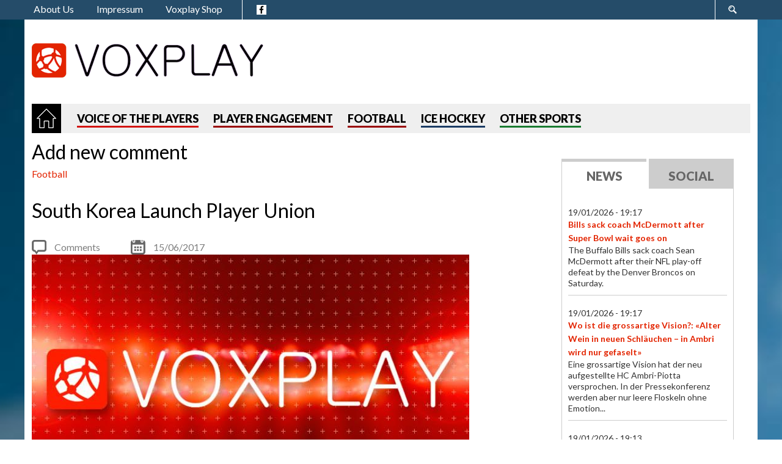

--- FILE ---
content_type: text/html; charset=utf-8
request_url: https://voxplay.com/en/comment/reply/333
body_size: 16223
content:
<!DOCTYPE html>
<!--[if IEMobile 7]><html class="iem7"  lang="en" dir="ltr"><![endif]-->
<!--[if lte IE 6]><html class="lt-ie9 lt-ie8 lt-ie7"  lang="en" dir="ltr"><![endif]-->
<!--[if (IE 7)&(!IEMobile)]><html class="lt-ie9 lt-ie8"  lang="en" dir="ltr"><![endif]-->
<!--[if IE 8]><html class="lt-ie9"  lang="en" dir="ltr"><![endif]-->
<!--[if (gte IE 9)|(gt IEMobile 7)]><!--><html  lang="en" dir="ltr" prefix="fb: http://ogp.me/ns/fb# og: http://ogp.me/ns# article: http://ogp.me/ns/article# book: http://ogp.me/ns/book# profile: http://ogp.me/ns/profile# video: http://ogp.me/ns/video# product: http://ogp.me/ns/product#"><!--<![endif]-->
<!--<link href="http://fonts.googleapis.com/css?family=Roboto+Slab:700" rel="stylesheet" type="text/css">-->
<link href='http://fonts.googleapis.com/css?family=Lato:100,300,400,700,900,100italic,300italic,400italic,700italic,900italic' rel='stylesheet' type='text/css'>
<head>
  <meta charset="utf-8" />
<link rel="shortcut icon" href="http://voxplay.com/sites/default/files/favicon.ico" type="image/vnd.microsoft.icon" />
<meta name="generator" content="Drupal 7 (http://drupal.org)" />
<link rel="canonical" href="http://voxplay.com/en/comment/reply/333" />
<link rel="shortlink" href="http://voxplay.com/en/comment/reply/333" />
<meta property="og:site_name" content="Voxplay" />
<meta property="og:type" content="article" />
<meta property="og:url" content="http://voxplay.com/en/comment/reply/333" />
<meta property="og:title" content="Add new comment" />
  <title>Add new comment | Voxplay</title>

      <meta name="MobileOptimized" content="width">
    <meta name="HandheldFriendly" content="true">
    <meta name="viewport" content="width=device-width">
    <meta http-equiv="cleartype" content="on">

  <link type="text/css" rel="stylesheet" href="http://voxplay.com/sites/default/files/css/css_lQaZfjVpwP_oGNqdtWCSpJT1EMqXdMiU84ekLLxQnc4.css" media="all" />
<link type="text/css" rel="stylesheet" href="http://voxplay.com/sites/default/files/css/css_hN7FtliUhJb_tulewlUxpoJafwQPgsDUoNT-Kx25kmg.css" media="all" />
<link type="text/css" rel="stylesheet" href="http://voxplay.com/sites/default/files/css/css_zJzyMNIoa_jDeQOGRd-bOUfwRbr68N9kDB73xO0LC_M.css" media="all" />
<style>#selective-tweets-block-tweets_block{height:520px;overflow-y:auto;}
</style>
<link type="text/css" rel="stylesheet" href="http://voxplay.com/sites/default/files/css/css_cjy5RxGw2W305VLJYmTPcGRSCxOQlcLpjO9ObQc3BtI.css" media="all" />
<link type="text/css" rel="stylesheet" href="http://voxplay.com/sites/default/files/css/css_jssqbtd9fTO13J8pGjw0eGdoYn5tsHVqNENFK5HyknQ.css" media="all" />
  <script src="http://voxplay.com/misc/jquery.js?v=1.4.4"></script>
<script src="http://voxplay.com/misc/jquery.once.js?v=1.2"></script>
<script src="http://voxplay.com/misc/drupal.js?ra66d6"></script>
<script src="http://voxplay.com/misc/ui/jquery.effects.core.min.js?v=1.8.7"></script>
<script src="http://voxplay.com/misc/jquery.cookie.js?v=1.0"></script>
<script src="http://voxplay.com/misc/jquery.form.js?v=2.52"></script>
<script src="http://voxplay.com/misc/form.js?v=7.39"></script>
<script src="http://voxplay.com/misc/ajax.js?v=7.39"></script>
<script src="http://voxplay.com/sites/all/modules/jquery_update/js/jquery_update.js?v=0.0.1"></script>
<script src="http://voxplay.com/sites/all/modules/fb/fb.js?ra66d6"></script>
<script src="http://voxplay.com/sites/all/modules/back_to_top/js/back_to_top.js?ra66d6"></script>
<script>window.CKEDITOR_BASEPATH = "/sites/all/libraries/ckeditor/"</script>
<script src="http://voxplay.com/misc/progress.js?ra66d6"></script>
<script src="http://voxplay.com/sites/all/libraries/colorbox/jquery.colorbox-min.js?ra66d6"></script>
<script src="http://voxplay.com/sites/all/modules/colorbox/js/colorbox.js?ra66d6"></script>
<script src="http://voxplay.com/sites/all/modules/colorbox/styles/default/colorbox_style.js?ra66d6"></script>
<script src="http://voxplay.com/sites/all/modules/disqus/disqus.js?ra66d6"></script>
<script>var switchTo5x = true;</script>
<script src="https://ws.sharethis.com/button/buttons.js"></script>
<script>if (stLight !== undefined) { stLight.options({"publisher":"dr-8279e9ad-4068-4000-8f7e-40624faf2d4b","version":"5x"}); }</script>
<script src="http://voxplay.com/sites/all/modules/views/js/base.js?ra66d6"></script>
<script src="http://voxplay.com/sites/all/modules/views/js/ajax_view.js?ra66d6"></script>
<script src="http://voxplay.com/sites/all/modules/responsive_menus/styles/responsive_menus_simple/js/responsive_menus_simple.js?ra66d6"></script>
<script src="http://voxplay.com/misc/textarea.js?v=7.39"></script>
<script src="http://voxplay.com/modules/filter/filter.js?ra66d6"></script>
<script src="http://voxplay.com/sites/all/modules/quicktabs/js/quicktabs.js?ra66d6"></script>
<script src="http://voxplay.com/sites/all/modules/selective_tweets/js/selective_tweets.js?ra66d6"></script>
<script src="http://voxplay.com/sites/all/themes/voxplay/js/script.js?ra66d6"></script>
<script src="http://voxplay.com/sites/all/themes/voxplay/js/jquery.cycle.all.js?ra66d6"></script>
<script src="http://voxplay.com/sites/all/themes/voxplay/js/jquery.social.stream.1.5.4.js?ra66d6"></script>
<script src="http://voxplay.com/sites/all/themes/voxplay/js/jquery.social.stream.wall.1.3.js?ra66d6"></script>
<script src="http://voxplay.com/sites/all/themes/voxplay/js/stellar/jquery.stellar.min.js?ra66d6"></script>
<script src="http://voxplay.com/sites/all/themes/voxplay/js/jquery.lockfixed.min.js?ra66d6"></script>
<script>jQuery.extend(Drupal.settings, {"basePath":"\/","pathPrefix":"en\/","ajaxPageState":{"theme":"voxplay","theme_token":"Omg8OQHx7qwfdzu0YXa_GnDCdOp_TWOiYFneK-2C7SI","jquery_version":"default","js":{"sites\/all\/modules\/ckeditor\/includes\/ckeditor.utils.js":1,"sites\/all\/libraries\/ckeditor\/ckeditor.js":1,"misc\/jquery.js":1,"misc\/jquery.once.js":1,"misc\/drupal.js":1,"misc\/ui\/jquery.effects.core.min.js":1,"misc\/jquery.cookie.js":1,"misc\/jquery.form.js":1,"misc\/form.js":1,"misc\/ajax.js":1,"sites\/all\/modules\/jquery_update\/js\/jquery_update.js":1,"sites\/all\/modules\/fb\/fb.js":1,"sites\/all\/modules\/back_to_top\/js\/back_to_top.js":1,"0":1,"misc\/progress.js":1,"sites\/all\/libraries\/colorbox\/jquery.colorbox-min.js":1,"sites\/all\/modules\/colorbox\/js\/colorbox.js":1,"sites\/all\/modules\/colorbox\/styles\/default\/colorbox_style.js":1,"sites\/all\/modules\/disqus\/disqus.js":1,"1":1,"https:\/\/ws.sharethis.com\/button\/buttons.js":1,"2":1,"sites\/all\/modules\/views\/js\/base.js":1,"sites\/all\/modules\/views\/js\/ajax_view.js":1,"sites\/all\/modules\/responsive_menus\/styles\/responsive_menus_simple\/js\/responsive_menus_simple.js":1,"misc\/textarea.js":1,"modules\/filter\/filter.js":1,"sites\/all\/modules\/quicktabs\/js\/quicktabs.js":1,"sites\/all\/modules\/selective_tweets\/js\/selective_tweets.js":1,"sites\/all\/themes\/voxplay\/js\/script.js":1,"sites\/all\/themes\/voxplay\/js\/jquery.cycle.all.js":1,"sites\/all\/themes\/voxplay\/js\/jquery.social.stream.1.5.4.js":1,"sites\/all\/themes\/voxplay\/js\/jquery.social.stream.wall.1.3.js":1,"sites\/all\/themes\/voxplay\/js\/stellar\/jquery.stellar.min.js":1,"sites\/all\/themes\/voxplay\/js\/jquery.lockfixed.min.js":1},"css":{"modules\/system\/system.base.css":1,"modules\/system\/system.menus.css":1,"modules\/system\/system.messages.css":1,"modules\/system\/system.theme.css":1,"sites\/all\/modules\/simplenews\/simplenews.css":1,"modules\/aggregator\/aggregator.css":1,"modules\/comment\/comment.css":1,"sites\/all\/modules\/date\/date_api\/date.css":1,"sites\/all\/modules\/date\/date_popup\/themes\/datepicker.1.7.css":1,"sites\/all\/modules\/fb\/fb.theme.css":1,"modules\/field\/theme\/field.css":1,"sites\/all\/modules\/logintoboggan\/logintoboggan.css":1,"modules\/node\/node.css":1,"modules\/poll\/poll.css":1,"modules\/search\/search.css":1,"modules\/user\/user.css":1,"modules\/forum\/forum.css":1,"sites\/all\/modules\/views\/css\/views.css":1,"sites\/all\/modules\/back_to_top\/css\/back_to_top.css":1,"sites\/all\/modules\/ckeditor\/css\/ckeditor.css":1,"sites\/all\/modules\/colorbox\/styles\/default\/colorbox_style.css":1,"sites\/all\/modules\/ctools\/css\/ctools.css":1,"sites\/all\/modules\/panels\/css\/panels.css":1,"modules\/locale\/locale.css":1,"0":1,"sites\/all\/modules\/panels\/plugins\/layouts\/onecol\/onecol.css":1,"sites\/all\/modules\/responsive_menus\/styles\/responsive_menus_simple\/css\/responsive_menus_simple.css":1,"sites\/all\/modules\/ckeditor\/css\/ckeditor.editor.css":1,"modules\/filter\/filter.css":1,"sites\/all\/modules\/field_group\/field_group.field_ui.css":1,"sites\/all\/modules\/selective_tweets\/css\/selective_tweets.css":1,"sites\/all\/modules\/quicktabs\/css\/quicktabs.css":1,"sites\/all\/themes\/voxplay\/system.menus.css":1,"sites\/all\/themes\/voxplay\/system.messages.css":1,"sites\/all\/themes\/voxplay\/system.theme.css":1,"sites\/all\/themes\/voxplay\/css\/styles.css":1,"sites\/all\/themes\/voxplay\/css\/dcsns_wall.css":1,"sites\/all\/themes\/voxplay\/css\/dcsns_light.css":1,"sites\/all\/themes\/voxplay\/css\/voxplay_gazzetta.css":1,"sites\/all\/themes\/voxplay\/css\/responsive.css":1}},"colorbox":{"opacity":"0.85","current":"{current} of {total}","previous":"\u00ab Prev","next":"Next \u00bb","close":"Close","maxWidth":"98%","maxHeight":"98%","fixed":true,"mobiledetect":true,"mobiledevicewidth":"480px"},"fb":{"client_id":"761585950597965","ajax_event_url":"http:\/\/voxplay.com\/en\/fb\/ajax","fb_reloading":false,"status":"unknown"},"fb_app_761585950597965":{"namespace":null,"name":"voxplay autopost","client_id":"761585950597965","access_token":0,"scope":[],"client_auth_url":"https:\/\/www.facebook.com\/dialog\/oauth?client_id=761585950597965\u0026redirect_uri=http%3A\/\/voxplay.com\/en\/comment\/reply\/333%3Fclient_id%3D761585950597965\u0026response_type=token"},"disqusComments":"voxplay","selective_tweets":{"tweets_block":{"theme":"light","initial_load_url":"http:\/\/voxplay.com\/en\/selective-tweets\/feed\/load\/tweets_block\/no-context\/0\/initial"}},"back_to_top":{"back_to_top_button_trigger":"400","back_to_top_prevent_on_mobile":1,"back_to_top_prevent_in_admin":1,"back_to_top_button_type":"image","back_to_top_button_text":"Back to top","#attached":{"library":[["system","ui"]]}},"responsive_menus":[{"toggler_text":"\u2630 Menu","selectors":["#block-menu-menu-menu-vg",".pane-menu-menu-menu-vg-bottom"],"media_size":"847","absolute":true,"remove_attributes":true,"responsive_menus_style":"responsive_menus_simple"}],"urlIsAjaxTrusted":{"\/en\/comment\/reply\/333":true},"ckeditor":{"input_formats":{"filtered_html":{"customConfig":"\/sites\/all\/modules\/ckeditor\/ckeditor.config.js?","defaultLanguage":"en","toolbar":"[\n    [\u0027Source\u0027],\n    [\u0027Cut\u0027,\u0027Copy\u0027,\u0027Paste\u0027,\u0027PasteText\u0027,\u0027PasteFromWord\u0027,\u0027-\u0027,\u0027SpellChecker\u0027, \u0027Scayt\u0027],\n    [\u0027Undo\u0027,\u0027Redo\u0027,\u0027Find\u0027,\u0027Replace\u0027,\u0027-\u0027,\u0027SelectAll\u0027],\n    [\u0027Image\u0027,\u0027Media\u0027,\u0027Flash\u0027,\u0027Table\u0027,\u0027HorizontalRule\u0027,\u0027Smiley\u0027,\u0027SpecialChar\u0027],\n    [\u0027Maximize\u0027, \u0027ShowBlocks\u0027],\n    \u0027\/\u0027,\n    [\u0027Format\u0027],\n    [\u0027Bold\u0027,\u0027Italic\u0027,\u0027Underline\u0027,\u0027Strike\u0027,\u0027-\u0027,\u0027Subscript\u0027,\u0027Superscript\u0027,\u0027-\u0027,\u0027RemoveFormat\u0027],\n    [\u0027NumberedList\u0027,\u0027BulletedList\u0027,\u0027-\u0027,\u0027Outdent\u0027,\u0027Indent\u0027,\u0027Blockquote\u0027],\n    [\u0027JustifyLeft\u0027,\u0027JustifyCenter\u0027,\u0027JustifyRight\u0027,\u0027JustifyBlock\u0027,\u0027-\u0027,\u0027BidiLtr\u0027,\u0027BidiRtl\u0027],\n    [\u0027Link\u0027,\u0027Unlink\u0027,\u0027Anchor\u0027,\u0027Linkit\u0027]\n]\n    ","enterMode":1,"shiftEnterMode":2,"toolbarStartupExpanded":true,"width":"100%","skin":"moono","format_tags":"p;div;pre;address;h1;h2;h3;h4;h5;h6","show_toggle":"t","ss":"2","loadPlugins":{"drupalbreaks":{"name":"drupalbreaks","desc":"Plugin for inserting Drupal teaser and page breaks.","path":"\/sites\/all\/modules\/ckeditor\/plugins\/drupalbreaks\/","buttons":{"DrupalBreak":{"label":"DrupalBreak","icon":"images\/drupalbreak.png"}},"default":"t"}},"entities":false,"entities_greek":false,"entities_latin":false,"scayt_autoStartup":false,"filebrowserBrowseUrl":"\/index.php?q=elfinder\u0026app=ckeditor","stylesCombo_stylesSet":"drupal:\/sites\/all\/modules\/ckeditor\/ckeditor.styles.js","contentsCss":["\/sites\/all\/modules\/ckeditor\/css\/ckeditor.css?ra66d6","\/sites\/all\/libraries\/ckeditor\/contents.css?ra66d6"]}},"plugins":[],"textarea_default_format":{"edit-comment-body-und-0-value":"filtered_html"},"module_path":"\/sites\/all\/modules\/ckeditor","editor_path":"\/sites\/all\/libraries\/ckeditor\/","ajaxToken":"bO1xfuI6kHP32Rf7QIbKz1aQD3RfYXy0DBd1imiHJuU","xss_url":"\/en\/ckeditor\/xss","theme":"voxplay","elements":{"edit-comment-body-und-0-value":"filtered_html"},"autostart":{"edit-comment-body-und-0-value":true}},"tagmap":[],"quicktabs":{"qt_popular_and_comment":{"name":"popular_and_comment","tabs":[{"vid":"feed_external","display":"block","args":"","view_path":"comment%2Freply%2F333","view_dom_id":1,"ajax_args":"","actual_args":[]},{"bid":"selective_tweets_delta_tweets_block","hide_title":1}],"ajaxPageState":{"jquery_version":"default"}}}});</script>
      <!--[if lt IE 9]>
    <script src="/sites/all/themes/zen/js/html5-respond.js"></script>
    <![endif]-->
    
<script>
  (function(i,s,o,g,r,a,m){i['GoogleAnalyticsObject']=r;i[r]=i[r]||function(){
  (i[r].q=i[r].q||[]).push(arguments)},i[r].l=1*new Date();a=s.createElement(o),
  m=s.getElementsByTagName(o)[0];a.async=1;a.src=g;m.parentNode.insertBefore(a,m)
  })(window,document,'script','https://www.google-analytics.com/analytics.js','ga');

  ga('create', 'UA-51878116-8', 'auto');
  ga('send', 'pageview');
</script>
  <link rel="stylesheet" href="https://maxcdn.bootstrapcdn.com/font-awesome/4.4.0/css/font-awesome.min.css">
</head>
<body class="html not-front not-logged-in one-sidebar sidebar-second page-comment page-comment-reply page-comment-reply- page-comment-reply-333 section-comment" >
      <p id="skip-link">
      <a href="#main-menu" class="element-invisible element-focusable">Jump to navigation</a>
    </p>
      



<div id="page">

	<div id="header_top">
		   <div class="region region-header-top">
    <div id="block-locale-language" class="block block-locale first odd" role="complementary">

      
  <ul class="language-switcher-locale-url"><li class="en first active"><a href="/en/comment/reply/333" class="language-link active" xml:lang="en"><img class="language-icon" src="http://voxplay.com/sites/all/modules/languageicons/flags/en.png" width="16" height="12" alt="EN" title="EN" /></a></li>
<li class="de"><a href="/de/comment/reply/333" class="language-link" xml:lang="de"><img class="language-icon" src="http://voxplay.com/sites/all/modules/languageicons/flags/de.png" width="16" height="12" alt="DE" title="DE" /></a></li>
<li class="fr"><a href="/fr/comment/reply/333" class="language-link" xml:lang="fr"><img class="language-icon" src="http://voxplay.com/sites/all/modules/languageicons/flags/fr.png" width="16" height="12" alt="FR" title="FR" /></a></li>
<li class="it last"><a href="/it/comment/reply/333" class="language-link" xml:lang="it"><img class="language-icon" src="http://voxplay.com/sites/all/modules/languageicons/flags/it.png" width="16" height="12" alt="IT" title="IT" /></a></li>
</ul>
</div>
<div id="block-menu-menu-menu-vg-top" class="block block-menu even" role="navigation">

      
  <ul class="menu"><li class="menu__item is-leaf first leaf"><a href="/en/about-us" class="menu__link">About Us</a></li>
<li class="menu__item is-leaf leaf"><a href="http://voxplay.com/en/node/293" class="menu__link">Impressum</a></li>
<li class="menu__item is-leaf last leaf" id="shop"><a href="https://voxplay.shop/" target="_blank" class="menu__link">Voxplay Shop</a></li>
</ul>
</div>
<div id="block-block-31" class="block block-block odd">

      
  <div class="social_networks_vg_top">
<div class="fb_social"><a href="https://www.facebook.com/Voxplay-733370123367534/" target="_blank"><img src="/sites/all/themes/voxplay/images_vg/fb_white.jpg" /></a></div>
<!--<div class="tw_social"><a href="" target="_blank"><img src="/sites/all/themes/voxplay/images_vg/tw_white.jpg"/></a></div>--></div>

</div>
<div id="block-search-form" class="block block-search even" role="search">

      
  <form action="/en/comment/reply/333" method="post" id="search-block-form" accept-charset="UTF-8"><div><div class="container-inline">
      <h2 class="element-invisible">Search form</h2>
    <div class="form-item form-type-textfield form-item-search-block-form">
  <label class="element-invisible" for="edit-search-block-form--2">Search </label>
 <input title="Enter the terms you wish to search for." type="text" id="edit-search-block-form--2" name="search_block_form" value="" size="15" maxlength="128" class="form-text" />
</div>
<div class="form-actions form-wrapper" id="edit-actions--2"><input type="submit" id="edit-submit--2" name="op" value="Search" class="form-submit" /></div><input type="hidden" name="form_build_id" value="form-RKoVGRNvTsqCtKGjs9zzP8qmkNgjaMWdC91iSQ3oif8" />
<input type="hidden" name="form_id" value="search_block_form" />
</div>
</div></form>
</div>
<div id="block-block-32" class="block block-block last odd">

      
  <div class="login_top_btn"><a href="/user/login"><img src="/sites/all/themes/voxplay/images_vg/login_icon.png" /><span class="login_top_txt">Login</span></a></div>

</div>
  </div>
	</div>

  <header class="header" id="header" role="banner">

    
    
    
      <div class="header__region region region-header">
    <div id="block-block-1" class="block block-block first odd">

      
  <div id="logo-top-menu"><a href="/"><img id="logo-img-topmenu" src="/sites/all/themes/voxplay/images_vg/logo_gazzetta.png" title="Vox play logo" /></a></div>

</div>
<div id="block-block-26" class="block block-block even">

      
  <div class="img_top_728"><a href="" target="_blank"><img width="0" height="0" src="" /></a></div>

</div>
<div id="block-menu-menu-menu-vg" class="block block-menu last odd" role="navigation">

      
  <ul class="menu"><li class="menu__item is-leaf first leaf"><a href="/en" class="menu__link home">HOME</a></li>
<li class="menu__item is-leaf leaf light_red"><a href="/en/voice-of-the-players" class="menu__link light_red">VOICE OF THE PLAYERS</a></li>
<li class="menu__item is-leaf leaf red"><a href="http://voxplay.com/PlayerEngagement" class="menu__link red">PLAYER ENGAGEMENT</a></li>
<li class="menu__item is-expanded expanded red"><a href="/en/football" class="menu__link red">FOOTBALL</a><ul class="menu"><li class="menu__item is-leaf first last leaf yellow"><a href="http://voxplay.com/it/article/gossip" class="menu__link">GOSSIP</a></li>
</ul></li>
<li class="menu__item is-leaf leaf blue"><a href="/en/icehockey" class="menu__link blue">ICE HOCKEY</a></li>
<li class="menu__item is-expanded last expanded green"><a href="/en/oth-sports" class="menu__link green">OTHER SPORTS</a><ul class="menu"><li class="menu__item is-leaf first last leaf"><a href="/en/article/tennis" class="menu__link">Tennis</a></li>
</ul></li>
</ul>
</div>
  </div>

  </header>
  
  <div id="main">

    <div id="content" class="column" role="main">
            <nav class="breadcrumb" role="navigation"><h2 class="element-invisible">You are here</h2><ol><li><a href="/en">Home</a> › </li><li><a href="/en/news/Football">Football</a> › </li><li>Add new comment</li></ol></nav>      <a id="main-content"></a>
                    <h1 class="page__title title" id="page-title">Add new comment</h1>
                                          


<div  class="ds-1col node node-article node-promoted view-mode-full clearfix">

  
  <div class="field field-name-field-categoria-articolo field-type-taxonomy-term-reference field-label-hidden"><div class="field-items"><div class="field-item even"><a href="/en/football">Football</a></div></div></div><div class="field field-name-title field-type-ds field-label-hidden"><div class="field-items"><div class="field-item even"><h1>South Korea Launch Player Union</h1></div></div></div><div class="field field-name-meta-data field-type-ds field-label-hidden"><div class="field-items"><div class="field-item even"><div class="comment"><span class="comment-image"><img src="/sites/all/themes/voxplay/images_vg/comment_grey.png"></span><span class="disqus-comment-count"><a href="http://voxplay.com/en/football/south-korea-launch-player-union#disqus_thread" data-disqus-identifier="node/333">Comments</a></span></div><div class="date"><span class="calendar-image"><img src="/sites/all/themes/voxplay/images_vg/calendar_grey.png"></span><span class="date-display-single">15/06/2017</span></div></div></div></div><div class="field field-name-field-article-image field-type-image field-label-hidden"><div class="field-items"><div class="field-item even"><img src="http://voxplay.com/sites/default/files/styles/article_full_image/public/default_images/voxplay_default2.jpg?itok=GZgGecDT" width="716" height="408" alt="" /></div></div></div><div class="field field-name-body field-type-text-with-summary field-label-hidden"><div class="field-items"><div class="field-item even"><p>FIFPro welcomes the official launch of the first South Korean football player association.</p>

<p> </p>

<p>The association was unveiled at the world player body’s Asian congress in Seoul, which was attended by Theo van Seggelen, FIFPro’s general secretary, and Frederique Winia, FIFPro Asia general secretary. The new association’s general secretary is Hoon-ki Kim and board members include Han-sup Kim, a former Daejon Citizens player, and Hee-ju Kwak who has played for Suwon Samsung and the Korean national team.</p>

<p> </p>

<p>Van Seggelen said the association would have a conciliatory approach with other football stakeholders in South Korea, working to avoid issues like payment delays and unilateral contract termination. “We want to promote an environment where players can give their best to the game without worrying about issues such as non-payment and bad playing conditions,” Van Seggelen said. Han-sup Kim said that the association would support Korean players when they are experiencing difficulties. The organization – to be known as FIFPro Korea - is set to officially become a candidate member of FIFPro in December.</p>

<p> </p>

<p>The Asian congress was also attended by player associations from Australia, India, Indonesia, Japan, Malaysia, New Zealand, Uzbekistan and Kyrgyzstan. Takuya Yamazaki, chairman of FIFPro Asia, said the world player association has been building strong relationships with both FIFA and AFC (Asian Football Confederation) to promote the healthy development of football throughout the region. “We hope to gain the understanding of the Korean football federation and K-League to build a constructive relationship in Korea,” Yamazaki said.</p>

<p> </p>

<p>Source: fifpro.org</p>
</div></div></div><div class="field field-name-author-field field-type-ds field-label-hidden"><div class="field-items"><div class="field-item even"><span class="author">editor</span></div></div></div><div class="field field-name-sharethis-block field-type-ds field-label-hidden"><div class="field-items"><div class="field-item even"><div id="block-sharethis-sharethis-block" class="block block-sharethis first odd">

      
  <div class="sharethis-wrapper"><span st_url="http://voxplay.com/en/comment/reply/333" st_title="Add new comment" class="st_facebook_large" displayText="facebook"></span>
<span st_url="http://voxplay.com/en/comment/reply/333" st_title="Add new comment" class="st_twitter_large" displayText="twitter"></span>
<span st_url="http://voxplay.com/en/comment/reply/333" st_title="Add new comment" class="st_googleplus_large" displayText="googleplus"></span>
<span st_url="http://voxplay.com/en/comment/reply/333" st_title="Add new comment" class="st_email_large" displayText="email"></span>
</div>
</div>
</div></div></div></div>

<form class="comment-form" action="/en/comment/reply/333" method="post" id="comment-form" accept-charset="UTF-8"><div><div class="form-item form-type-textfield form-item-name">
  <label for="edit-name">Your name </label>
 <input type="text" id="edit-name" name="name" value="" size="30" maxlength="60" class="form-text" />
</div>
<div class="form-item form-type-textfield form-item-subject">
  <label for="edit-subject">Subject </label>
 <input type="text" id="edit-subject" name="subject" value="" size="60" maxlength="64" class="form-text" />
</div>
<div class="field-type-text-long field-name-comment-body field-widget-text-textarea form-wrapper" id="edit-comment-body"><div id="comment-body-add-more-wrapper"><div class="text-format-wrapper"><div class="form-item form-type-textarea form-item-comment-body-und-0-value">
  <label for="edit-comment-body-und-0-value">Comment <span class="form-required" title="This field is required.">*</span></label>
 <div class="form-textarea-wrapper resizable"><textarea class="text-full ckeditor-mod form-textarea required" id="edit-comment-body-und-0-value" name="comment_body[und][0][value]" cols="60" rows="5"></textarea></div>
</div>
<a class="ckeditor_links" style="display:none" href="javascript:void(0);" onclick="javascript:Drupal.ckeditorToggle(['edit-comment-body-und-0-value'],'Switch to plain text editor','Switch to rich text editor');" id="switch_edit-comment-body-und-0-value">Switch to plain text editor</a><fieldset class="filter-wrapper form-wrapper" id="edit-comment-body-und-0-format"><div class="fieldset-wrapper"><div class="filter-help form-wrapper" id="edit-comment-body-und-0-format-help"><p><a href="/en/filter/tips" target="_blank">More information about text formats</a></p></div><div class="form-item form-type-select form-item-comment-body-und-0-format">
  <label for="edit-comment-body-und-0-format--2">Text format </label>
 <select class="filter-list form-select" id="edit-comment-body-und-0-format--2" name="comment_body[und][0][format]"><option value="filtered_html" selected="selected">Filtered HTML</option><option value="plain_text">Plain text</option></select>
</div>
<div class="filter-guidelines form-wrapper" id="edit-comment-body-und-0-format-guidelines"><div class="filter-guidelines-item filter-guidelines-filtered_html"><h3>Filtered HTML</h3><ul class="tips"><li>Allowed HTML tags: &lt;a&gt; &lt;address&gt; &lt;blockquote&gt; &lt;br&gt; &lt;caption&gt; &lt;cite&gt; &lt;code&gt; &lt;dd&gt; &lt;div&gt; &lt;dl&gt; &lt;dt&gt; &lt;em&gt; &lt;h1&gt; &lt;h2&gt; &lt;h3&gt; &lt;h4&gt; &lt;h5&gt; &lt;h6&gt; &lt;img&gt; &lt;li&gt; &lt;ol&gt; &lt;p&gt; &lt;span&gt; &lt;strong&gt; &lt;table&gt; &lt;tbody&gt; &lt;td&gt; &lt;tfoot&gt; &lt;th&gt; &lt;thead&gt; &lt;tr&gt; &lt;ul&gt;<br />Allowed Style properties: background, background-color, border, border-bottom, border-bottom-color, border-bottom-style, border-bottom-width, border-collapse, border-color, border-left, border-left-color, border-left-style, border-left-width, border-right, border-right-color, border-right-style, border-right-width, border-spacing, border-style, border-top, border-top-color, border-top-style, border-top-width, border-width, bottom, caption-side, color, cursor, float, font-size, font-style, font-weight, height, left, list-style, list-style-image, list-style-position, list-style-type, margin, margin-bottom, margin-left, margin-right, margin-top, padding, padding-bottom, padding-left, padding-right, padding-top, position, right, table-layout, text-align, text-decoration, top, vertical-align, width</li><li>Web page addresses and e-mail addresses turn into links automatically.</li></ul></div><div class="filter-guidelines-item filter-guidelines-plain_text"><h3>Plain text</h3><ul class="tips"><li>No HTML tags allowed.</li><li>Web page addresses and e-mail addresses turn into links automatically.</li><li>Lines and paragraphs break automatically.</li></ul></div></div></div></fieldset>
</div>
</div></div><input type="hidden" name="form_build_id" value="form-93ZLxQf6TaLrBuHJDRDylW_WJZgLpu8rYQbbHqlfkB8" />
<input type="hidden" name="form_id" value="comment_node_article_form" />
<div class="form-actions form-wrapper" id="edit-actions"><input type="submit" id="edit-submit" name="op" value="Save" class="form-submit" /></div></div></form>          </div>

    <div id="navigation">

      
      
    </div>

    
          <aside class="sidebars">
                  <section class="region region-sidebar-second column sidebar">
    <div id="block-quicktabs-popular-and-comment" class="block block-quicktabs first odd">

      
  <div  id="quicktabs-popular_and_comment" class="quicktabs-wrapper quicktabs-style-nostyle"><div class="item-list"><ul class="quicktabs-tabs quicktabs-style-nostyle"><li class="active first"><a href="/en/comment/reply/333?qt-popular_and_comment=0#qt-popular_and_comment" id="quicktabs-tab-popular_and_comment-0" class="active">NEWS</a></li>
<li class="last"><a href="/en/comment/reply/333?qt-popular_and_comment=1#qt-popular_and_comment" id="quicktabs-tab-popular_and_comment-1" class="active">SOCIAL</a></li>
</ul></div><div id="quicktabs-container-popular_and_comment" class="quicktabs_main quicktabs-style-nostyle"><div  id="quicktabs-tabpage-popular_and_comment-0" class="quicktabs-tabpage "><div class="view view-feed-external view-id-feed_external view-display-id-block view-dom-id-5b0f3119eb4f413142b91887872172cd">
        
  
  
      <div class="view-content">
        <div class="views-row views-row-1 views-row-odd views-row-first">
      
  <div class="views-field views-field-php">        <span class="field-content"></span>  </div>  
  <div class="views-field views-field-timestamp">        <span class="field-content">19/01/2026 - 19:17</span>  </div>  
  <div class="views-field views-field-title">        <span class="field-content"><a href="https://www.bbc.com/sport/articles/cj0nevde1e4o?at_medium=RSS&amp;at_campaign=rss">Bills sack coach McDermott after Super Bowl wait goes on</a></span>  </div>  
  <div class="views-field views-field-description">        <span class="field-content">The Buffalo Bills sack coach Sean McDermott after their NFL play-off defeat by the Denver Broncos on Saturday.</span>  </div>  </div>
  <div class="views-row views-row-2 views-row-even">
      
  <div class="views-field views-field-php">        <span class="field-content"></span>  </div>  
  <div class="views-field views-field-timestamp">        <span class="field-content">19/01/2026 - 19:17</span>  </div>  
  <div class="views-field views-field-title">        <span class="field-content"><a href="https://www.blick.ch/sport/eishockey/nl/wo-ist-die-grossartige-vision-alter-wein-in-neuen-schlaeuchen-in-ambri-wird-nur-gefaselt-id21612296.html">Wo ist die grossartige Vision?: «Alter Wein in neuen Schläuchen – in Ambri wird nur gefaselt»</a></span>  </div>  
  <div class="views-field views-field-description">        <span class="field-content">Eine grossartige Vision hat der neu aufgestellte HC Ambri-Piotta versprochen. In der Pressekonferenz werden aber nur leere Floskeln ohne Emotion...</span>  </div>  </div>
  <div class="views-row views-row-3 views-row-odd">
      
  <div class="views-field views-field-php">        <span class="field-content"></span>  </div>  
  <div class="views-field views-field-timestamp">        <span class="field-content">19/01/2026 - 19:13</span>  </div>  
  <div class="views-field views-field-title">        <span class="field-content"><a href="https://www.blick.ch/sport/fussball/frauen-fussball/nach-freiburg-und-fcb-natispielerin-wechselt-zum-fc-liverpool-id21613462.html">Nach Freiburg und FCB: Natispielerin wechselt zum FC Liverpool</a></span>  </div>  
  <div class="views-field views-field-description">        <span class="field-content">Aurélie Csillag wechselt ein halbes Jahr nach ihrem Transfer zum SC Freiburg nach England. Die Schweizer Nationalspielerin unterschrieb beim FC...</span>  </div>  </div>
  <div class="views-row views-row-4 views-row-even">
      
  <div class="views-field views-field-php">        <span class="field-content"></span>  </div>  
  <div class="views-field views-field-timestamp">        <span class="field-content">19/01/2026 - 19:12</span>  </div>  
  <div class="views-field views-field-title">        <span class="field-content"><a href="https://www.bbc.com/news/videos/c75x19zw9e0o?at_medium=RSS&amp;at_campaign=rss">Senegal fans celebrate dramatic Afcon win</a></span>  </div>  
  <div class="views-field views-field-description">        <span class="field-content">Senegalese fans celebrate their team's victory at the Africa Cup of Nations.</span>  </div>  </div>
  <div class="views-row views-row-5 views-row-odd views-row-last">
      
  <div class="views-field views-field-php">        <span class="field-content"></span>  </div>  
  <div class="views-field views-field-timestamp">        <span class="field-content">19/01/2026 - 19:06</span>  </div>  
  <div class="views-field views-field-title">        <span class="field-content"><a href="https://www.blick.ch/sport/ski/sie-hat-den-killerinstinkt-rast-fordert-scheib-im-riesen-showdown-id21612106.html">«Sie hat den Killerinstinkt»: Rast fordert Scheib im Riesen-Showdown</a></span>  </div>  
  <div class="views-field views-field-description">        <span class="field-content">Die Österreicherin Julia Scheib ist eine der Aufsteigerinnen des Winters. Drei Siege, Führung im Riesen-Weltcup. Doch nun hat sie mit Camille Rast...</span>  </div>  </div>
    </div>
  
  
  
  
  
  
</div></div><div  id="quicktabs-tabpage-popular_and_comment-1" class="quicktabs-tabpage quicktabs-hide"><div id="block-selective-tweets-tweets-block" class="block block-selective-tweets selective-tweets-block first odd" data-id="tweets_block">

      
  <div id="selective-tweets-block-tweets_block" class="selective-tweets-content selective-tweets-async-load">
<div class="ajax-progress ajax-progress-throbber">
  <span class="throbber"></span>
  Loading Tweets</div>
</div>

</div>
</div></div></div>
</div>
<div id="block-block-28" class="block block-block even">

      
  <p><a href="#" target="_blank"><img src="" /></a></p>

</div>
<div id="block-block-27" class="block block-block odd">

      
  <p><a href="" target="_blank"><img width="300" height="250" src="" /></a></p>

</div>
<div id="block-block-33" class="block block-block last even">

      
  <p><a href="" target="_blank"><img width="300" height="250" src="" /></a></p>

</div>
  </section>
      </aside>
    
  </div>

    <footer id="footer" class="region region-footer">
    <div id="block-panels-mini-menu-social" class="block block-panels-mini first odd">

      
  <div class="panel-display panel-1col clearfix" id="mini-panel-menu_social">
  <div class="panel-panel panel-col">
    <div><div class="panel-pane pane-block pane-block-23" >
  
      
  
  <p><a href="/"><img src="/sites/all/themes/voxplay/images_vg/logo_gazzetta.png" /></a></p>

  
  </div>
<div class="panel-pane pane-block pane-menu-menu-menu-vg-bottom" >
  
      
  
  <ul class="menu"><li class="menu__item is-leaf first leaf"><a href="/en/football" class="menu__link">Football</a></li>
<li class="menu__item is-leaf leaf"><a href="/en/icehockey" class="menu__link">Ice Hockey</a></li>
<li class="menu__item is-leaf leaf"><a href="/en/events" class="menu__link">Ski Alpin</a></li>
<li class="menu__item is-leaf leaf"><a href="/en/motorsport" class="menu__link">Motorsport</a></li>
<li class="menu__item is-leaf last leaf"><a href="/en/oth-sports" class="menu__link">Other sports</a></li>
</ul>
  
  </div>
<div class="panel-pane pane-block pane-block-22" >
  
        <h2 class="pane-title">Social Networks</h2>
    
  
  <ul class="social_networks_vg">
<!--<li class="tw_social"><a href="" target="_blank"><img src="/sites/all/themes/voxplay/images_vg/tw.jpg"/><span>Twitter</span></a></li>--><li class="fb_social"><a href="https://www.facebook.com/Voxplay-733370123367534/" target="_blank"><img src="/sites/all/themes/voxplay/images_vg/fb.jpg" /><span>Facebook</span></a></li>
<!--<li class="gplus_social"><a href="" target="_blank"><img src="/sites/all/themes/voxplay/images_vg/gplus.jpg"/><span>Google Plus</span></a></li>--><li class="rss_social"><a href="/feed/all/rss.xml" target="_blank"><img src="/sites/all/themes/voxplay/images_vg/rss.jpg" /><span>RSS</span></a></li>
</ul>

  
  </div>
</div>
  </div>
</div>

</div>
<div id="block-panels-mini-kontakt-network" class="block block-panels-mini last even">

      
  <div class="panel-display panel-1col clearfix" id="mini-panel-kontakt_network">
  <div class="panel-panel panel-col">
    <div><div class="panel-pane pane-block pane-block-24" >
  
      
  
  <!--<p><p>Dr. Lucien W.Valloni, Präsident<br />
Bellerivestrasse 201 - 8008 Zurich, Switzerland<br />
Telefon: +41 44 386 60 60 - Fax: +41 44 386 61 85<br />
Mobile: +41 76 388 09 90</p>
<p>&nbsp;</p>
<p>&nbsp;</p>
<p>Copyright 2015 © All rights reserved</p>
<p>&nbsp;</p>
<p>&nbsp;</p>
<p>--><br />
<a href="" target="_blank"><img src="" /></a>

  
  </div>
<div class="panel-pane pane-block pane-block-25" >
  
        <h2 class="pane-title">OUR NETWORK</h2>
    
  
  <div class="loghi_container">
<div class="logo_voxplay"><a href="" target="_blank"><img src="/sites/all/themes/voxplay/images_vg/logo_voxplay.png" /></a></div>
<div class="logo_voxplay"><a href="" target="_blank"><img src="/sites/all/themes/voxplay/images_vg/logo_safp.png" /></a></div>
<div class="logo_voxplay"><a href="" target="_blank"><img src="/sites/all/themes/voxplay/images_vg/logo_saip.png" /></a></div>
<div class="logo_voxplay"><a href="" target="_blank"><img src="/sites/all/themes/voxplay/images_vg/logo_goldenplayer.png" /></a></div>
<div class="logo_voxplay"><a href="" target="_blank"><img src="/sites/all/themes/voxplay/images_vg/logo_halloffame.png" /></a></div>
<div class="logo_voxplay"><a href="" target="_blank"><img src="/sites/all/themes/voxplay/images_vg/logo_fairsport.png" /></a></div>
</div>

  
  </div>
</div>
  </div>
</div>

</div>
  </footer>

</div>

  <div class="region region-bottom">
    <div id="block-block-8" class="block block-block first last odd">

      
  <div class="width100">
<div id="credits-bottom">
<div class="credits-left">
<p> </p>
</div>
<div class="credits-right">
<p>Web design &amp; development <a href="http://www.paissan.eu" target="_blank"><img src="http://www.voxplay.com/sites/all/themes/voxplay/images/logo-paissan.png" /></a></p>
</div>
</div>
</div>

</div>
  </div>

<script type="text/javascript">
//~ jQuery(window).bind("load", function() {
	//~ jQuery("body").ready( function() {
		/* * * CONFIGURATION VARIABLES: EDIT BEFORE PASTING INTO YOUR WEBPAGE * * */
		var disqus_shortname = 'voxplay-vg'; // required: replace example with your forum shortname

		/* * * DON'T EDIT BELOW THIS LINE * * */
		(function () {
		var s = document.createElement('script'); s.async = true;
		s.type = 'text/javascript';
		s.src = '//' + disqus_shortname + '.disqus.com/count.js';
		(document.getElementsByTagName('HEAD')[0] || document.getElementsByTagName('BODY')[0]).appendChild(s);
		}());
	//~ });
//~ });
</script>
  <script src="http://voxplay.com/sites/all/modules/ckeditor/includes/ckeditor.utils.js?ra66d6"></script>
<script src="http://voxplay.com/sites/all/libraries/ckeditor/ckeditor.js?ra66d6"></script>
</body>
</html>


--- FILE ---
content_type: text/css
request_url: https://voxplay.com/sites/default/files/css/css_jssqbtd9fTO13J8pGjw0eGdoYn5tsHVqNENFK5HyknQ.css
body_size: 46259
content:
article,aside,details,figcaption,figure,footer,header,main,nav,section,summary{display:block;}audio,canvas,video{display:inline-block;*display:inline;*zoom:1;}audio:not([controls]){display:none;height:0;}[hidden]{display:none;}html{font-family:Verdana,Tahoma,"DejaVu Sans",sans-serif;font-size:75%;font-size:87.5%;font-size:100%;-ms-text-size-adjust:100%;-webkit-text-size-adjust:100%;line-height:1.5em;}button,input,select,textarea{font-family:Verdana,Tahoma,"DejaVu Sans",sans-serif;}body{margin:0;padding:0;}a:link{}a:visited{}a:hover,a:focus{}a:active{}a:focus{outline:thin dotted;}a:active,a:hover{outline:0;}p,pre{margin:1.5em 0;}blockquote{margin:1.5em 30px;}h1{font-size:2em;line-height:1.5em;margin-top:0.75em;margin-bottom:0.75em;}h2{font-size:1.5em;line-height:2em;margin-top:1em;margin-bottom:1em;}h3{font-size:1.17em;line-height:1.28205em;margin-top:1.28205em;margin-bottom:1.28205em;}h4{font-size:1em;line-height:1.5em;margin-top:1.5em;margin-bottom:1.5em;}h5{font-size:0.83em;line-height:1.80723em;margin-top:1.80723em;margin-bottom:1.80723em;}h6{font-size:0.67em;line-height:2.23881em;margin-top:2.23881em;margin-bottom:2.23881em;}abbr[title]{border-bottom:1px dotted;}b,strong{font-weight:bold;}dfn{font-style:italic;}hr{-webkit-box-sizing:content-box;-moz-box-sizing:content-box;box-sizing:content-box;height:0;border:1px solid #666;padding-bottom:-1px;margin:1.5em 0;}mark{background:#ff0;color:#000;}code,kbd,pre,samp,tt,var{font-family:"Courier New","DejaVu Sans Mono",monospace,sans-serif;_font-family:'courier new',monospace;font-size:1em;line-height:1.5em;}pre{white-space:pre;white-space:pre-wrap;word-wrap:break-word;}q{quotes:"\201C" "\201D" "\2018" "\2019";}small{font-size:80%;}sub,sup{font-size:75%;line-height:0;position:relative;vertical-align:baseline;}sup{top:-0.5em;}sub{bottom:-0.25em;}dl,menu,ol,ul{margin:1.5em 0;}ol ol,ol ul,ul ol,ul ul{margin:0;}dd{margin:0 0 0 30px;}menu,ol,ul{padding:0 0 0 30px;}nav ul,nav ol{list-style:none;list-style-image:none;}img{border:0;-ms-interpolation-mode:bicubic;max-width:100%;height:auto;width:auto;}svg:not(:root){overflow:hidden;}figure{margin:0;}form{margin:0;}fieldset{border:1px solid #c0c0c0;margin:0 2px;padding:0.5em 0.625em 1em;}legend{border:0;padding:0;*margin-left:-7px;}button,input,select,textarea{font-family:inherit;font-size:100%;margin:0;vertical-align:baseline;*vertical-align:middle;max-width:100%;-webkit-box-sizing:border-box;-moz-box-sizing:border-box;box-sizing:border-box;}button,input{line-height:normal;}button,select{text-transform:none;}button,html input[type="button"],input[type="reset"],input[type="submit"]{-webkit-appearance:button;cursor:pointer;*overflow:visible;}button[disabled],html input[disabled]{cursor:default;}input[type="checkbox"],input[type="radio"]{-webkit-box-sizing:border-box;-moz-box-sizing:border-box;box-sizing:border-box;padding:0;*height:13px;*width:13px;}input[type="search"]{-webkit-appearance:textfield;-webkit-box-sizing:content-box;-moz-box-sizing:content-box;box-sizing:content-box;}input[type="search"]::-webkit-search-cancel-button,input[type="search"]::-webkit-search-decoration{-webkit-appearance:none;}button::-moz-focus-inner,input::-moz-focus-inner{border:0;padding:0;}textarea{overflow:auto;vertical-align:top;}label{display:block;font-weight:bold;}table{border-collapse:collapse;border-spacing:0;margin-top:1.5em;margin-bottom:1.5em;}
#page,.region-bottom{margin-left:auto;margin-right:auto;max-width:100%;}#header,#content,#navigation,.region-sidebar-first,.region-sidebar-second,#footer{-moz-box-sizing:border-box;-webkit-box-sizing:border-box;-ms-box-sizing:border-box;box-sizing:border-box;word-wrap:break-word;*behavior:url("/path/to/boxsizing.htc");_display:inline;_overflow:hidden;_overflow-y:visible;}#header,#main,#footer{*position:relative;*zoom:1;}#header:before,#header:after,#main:before,#main:after,#footer:before,#footer:after{content:"";display:table;}#header:after,#main:after,#footer:after{clear:both;}@media all and (min-width:480px){#main{padding-top:3em;position:relative;}#navigation{position:absolute;top:0;height:3em;width:100%;}}@media all and (min-width:480px) and (max-width:959px){.sidebar-first #content{float:left;width:66.66667%;margin-left:33.33333%;margin-right:-100%;}.sidebar-first .region-sidebar-first{float:left;width:33.33333%;margin-left:0%;margin-right:-33.33333%;}.sidebar-second #content{float:left;width:66.66667%;margin-left:0%;margin-right:-66.66667%;}.sidebar-second .region-sidebar-second{float:left;width:33.33333%;margin-left:66.66667%;margin-right:-100%;}.two-sidebars #content{float:left;width:66.66667%;margin-left:33.33333%;margin-right:-100%;}.two-sidebars .region-sidebar-first{float:left;width:33.33333%;margin-left:0%;margin-right:-33.33333%;}.two-sidebars .region-sidebar-second{float:left;width:100%;margin-left:0%;margin-right:-100%;padding-left:0;padding-right:0;clear:left;}.two-sidebars .region-sidebar-second .block{padding-left:10px;padding-right:10px;-moz-box-sizing:border-box;-webkit-box-sizing:border-box;-ms-box-sizing:border-box;box-sizing:border-box;word-wrap:break-word;*behavior:url("/path/to/boxsizing.htc");_display:inline;_overflow:hidden;_overflow-y:visible;}.two-sidebars .region-sidebar-second .block:nth-child(3n+1){float:left;width:33.33333%;margin-left:0%;margin-right:-33.33333%;clear:left;}.two-sidebars .region-sidebar-second .block:nth-child(3n+2){float:left;width:33.33333%;margin-left:33.33333%;margin-right:-66.66667%;}.two-sidebars .region-sidebar-second .block:nth-child(3n){float:left;width:33.33333%;margin-left:66.66667%;margin-right:-100%;}}@media all and (min-width:960px){.sidebar-first #content{float:left;width:80%;margin-left:20%;margin-right:-100%;}.sidebar-first .region-sidebar-first{float:left;width:20%;margin-left:0%;margin-right:-20%;}.sidebar-second #content{float:left;width:808px;margin-left:0%;margin-right:-80%;}.sidebar-second .region-sidebar-second{float:left;width:20%;margin-left:80%;margin-right:-100%;}.two-sidebars #content{float:left;width:60%;margin-left:20%;margin-right:-80%;}.two-sidebars .region-sidebar-first{float:left;width:20%;margin-left:0%;margin-right:-20%;}.two-sidebars .region-sidebar-second{float:left;width:20%;margin-left:80%;margin-right:-100%;}}
.with-wireframes #header,.with-wireframes #main,.with-wireframes #content,.with-wireframes #navigation,.with-wireframes .region-sidebar-first,.with-wireframes .region-sidebar-second,.with-wireframes #footer,.with-wireframes .region-bottom{outline:1px solid #ccc;}.lt-ie8 .with-wireframes #header,.lt-ie8 .with-wireframes #main,.lt-ie8 .with-wireframes #content,.lt-ie8 .with-wireframes #navigation,.lt-ie8 .with-wireframes .region-sidebar-first,.lt-ie8 .with-wireframes .region-sidebar-second,.lt-ie8 .with-wireframes #footer,.lt-ie8 .with-wireframes .region-bottom{border:1px solid #ccc;}.element-invisible,.element-focusable,#navigation .block-menu .block__title,#navigation .block-menu-block .block__title{position:absolute !important;height:1px;width:1px;overflow:hidden;clip:rect(1px 1px 1px 1px);clip:rect(1px,1px,1px,1px);}.element-focusable:active,.element-focusable:focus{position:static !important;clip:auto;height:auto;width:auto;overflow:auto;}#skip-link{margin:0;}#skip-link a,#skip-link a:visited{display:block;width:100%;padding:2px 0 3px 0;text-align:center;background-color:#666;color:#fff;}.header__logo{float:left;margin:0;padding:0;}.header__logo-image{vertical-align:bottom;}.header__name-and-slogan{float:left;}.header__site-name{margin:0;font-size:2em;line-height:1.5em;}.header__site-link:link,.header__site-link:visited{color:#000;text-decoration:none;}.header__site-link:hover,.header__site-link:focus{text-decoration:underline;}.header__site-slogan{margin:0;}.header__secondary-menu{float:right;}.header__region{clear:both;}#navigation{}#navigation .block{margin-bottom:0;}#navigation .links,#navigation .menu{margin:0;padding:0;text-align:left;}#navigation .links li,#navigation .menu li{float:left;padding:0 10px 0 0;list-style-type:none;list-style-image:none;}.breadcrumb ol{margin:0;padding:0;}.breadcrumb li{display:inline;list-style-type:none;margin:0;padding:0;}.page__title,.node__title,.block__title,.comments__title,.comments__form-title,.comment__title{margin:0;}.messages,.messages--status,.messages--warning,.messages--error{margin:1.5em 0;padding:10px 10px 10px 50px;background-image:url('[data-uri]');*background-image:url(/sites/all/themes/voxplay/images/message-24-ok.png);background-position:8px 8px;background-repeat:no-repeat;border:1px solid #be7;}.messages--warning{background-image:url('[data-uri]');*background-image:url(/sites/all/themes/voxplay/images/message-24-warning.png);border-color:#ed5;}.messages--error{background-image:url('[data-uri]');*background-image:url(/sites/all/themes/voxplay/images/message-24-error.png);border-color:#ed541d;}.messages__list{margin:0;}.messages__item{list-style-image:none;}.messages--error p.error{color:#333;}.ok,.messages--status{background-color:#f8fff0;color:#234600;}.warning,.messages--warning{background-color:#fffce5;color:#840;}.error,.messages--error{background-color:#fef5f1;color:#8c2e0b;}.tabs-primary,.tabs-secondary{overflow:hidden;*zoom:1;background-image:-webkit-gradient(linear,50% 100%,50% 0%,color-stop(100%,#bbbbbb),color-stop(100%,transparent));background-image:-webkit-linear-gradient(bottom,#bbbbbb 1px,transparent 1px);background-image:-moz-linear-gradient(bottom,#bbbbbb 1px,transparent 1px);background-image:-o-linear-gradient(bottom,#bbbbbb 1px,transparent 1px);background-image:linear-gradient(bottom,#bbbbbb 1px,transparent 1px);list-style:none;border-bottom:1px solid #bbbbbb \0/ie;margin:1.5em 0;padding:0 2px;white-space:nowrap;}.tabs-primary__tab,.tabs-secondary__tab,.tabs-secondary__tab.is-active{float:left;margin:0 3px;}a.tabs-primary__tab-link,a.tabs-secondary__tab-link{border:1px solid #e9e9e9;border-right:0;border-bottom:0;display:block;line-height:1.5em;text-decoration:none;}.tabs-primary__tab,.tabs-primary__tab.is-active{-moz-border-radius-topleft:4px;-webkit-border-top-left-radius:4px;border-top-left-radius:4px;-moz-border-radius-topright:4px;-webkit-border-top-right-radius:4px;border-top-right-radius:4px;text-shadow:1px 1px 0 white;border:1px solid #bbbbbb;border-bottom-color:transparent;border-bottom:0 \0/ie;}.is-active.tabs-primary__tab{border-bottom-color:white;}a.tabs-primary__tab-link,a.tabs-primary__tab-link.is-active{-moz-border-radius-topleft:4px;-webkit-border-top-left-radius:4px;border-top-left-radius:4px;-moz-border-radius-topright:4px;-webkit-border-top-right-radius:4px;border-top-right-radius:4px;-webkit-transition:background-color 0.3s;-moz-transition:background-color 0.3s;-o-transition:background-color 0.3s;transition:background-color 0.3s;color:#333;background-color:#dedede;letter-spacing:1px;padding:0 1em;text-align:center;}a.tabs-primary__tab-link:hover,a.tabs-primary__tab-link:focus{background-color:#e9e9e9;border-color:#f2f2f2;}a.tabs-primary__tab-link:active,a.tabs-primary__tab-link.is-active{background-color:transparent;*zoom:1;filter:progid:DXImageTransform.Microsoft.gradient(gradientType=0,startColorstr='#FFE9E9E9',endColorstr='#00E9E9E9');background-image:-webkit-gradient(linear,50% 0%,50% 100%,color-stop(0%,#e9e9e9),color-stop(100%,rgba(233,233,233,0)));background-image:-webkit-linear-gradient(#e9e9e9,rgba(233,233,233,0));background-image:-moz-linear-gradient(#e9e9e9,rgba(233,233,233,0));background-image:-o-linear-gradient(#e9e9e9,rgba(233,233,233,0));background-image:linear-gradient(#e9e9e9,rgba(233,233,233,0));border-color:#fff;}.tabs-secondary{font-size:.9em;margin-top:-1.5em;}.tabs-secondary__tab,.tabs-secondary__tab.is-active{margin:0.75em 3px;}a.tabs-secondary__tab-link,a.tabs-secondary__tab-link.is-active{-webkit-border-radius:0.75em;-moz-border-radius:0.75em;-ms-border-radius:0.75em;-o-border-radius:0.75em;border-radius:0.75em;-webkit-transition:background-color 0.3s;-moz-transition:background-color 0.3s;-o-transition:background-color 0.3s;transition:background-color 0.3s;text-shadow:1px 1px 0 white;background-color:#f2f2f2;color:#666;padding:0 .5em;}a.tabs-secondary__tab-link:hover,a.tabs-secondary__tab-link:focus{background-color:#dedede;border-color:#999;color:#333;}a.tabs-secondary__tab-link:active,a.tabs-secondary__tab-link.is-active{text-shadow:1px 1px 0 #333333;background-color:#666;border-color:#000;color:#fff;}.inline{display:inline;padding:0;}.inline li{display:inline;list-style-type:none;padding:0 1em 0 0;}span.field-label{padding:0 1em 0 0;}.more-link{text-align:right;}.more-help-link{text-align:right;}.more-help-link a{background-image:url('[data-uri]');*background-image:url(/sites/all/themes/voxplay/images/help.png);background-position:0 50%;background-repeat:no-repeat;padding:1px 0 1px 20px;}.pager{clear:both;padding:0;text-align:center;}.pager-item,.pager-first,.pager-previous,.pager-next,.pager-last,.pager-ellipsis,.pager-current{display:inline;padding:0 0.5em;list-style-type:none;background-image:none;}.pager-current{font-weight:bold;}.block{margin-bottom:1.5em;}.menu__item.is-leaf{}.menu__item.is-expanded{}.menu__item.is-collapsed{}.menu a.active{color:#000;}.new,.update{color:#c00;background-color:transparent;}.unpublished{height:0;overflow:visible;background-color:transparent;color:#d8d8d8;font-size:75px;line-height:1;font-family:Impact,"Arial Narrow",Helvetica,sans-serif;font-weight:bold;text-transform:uppercase;text-align:center;word-wrap:break-word;}.lt-ie8 .node-unpublished > *,.lt-ie8 .comment-unpublished > *{position:relative;}.comments{margin:1.5em 0;}.comment-preview{background-color:#ffffea;}.comment{}.comment .permalink{text-transform:uppercase;font-size:75%;}.indented{margin-left:30px;}.form-item{margin:1.5em 0;}.form-checkboxes .form-item,.form-radios .form-item{margin:0;}tr.odd .form-item,tr.even .form-item{margin:0;}.form-item input.error,.form-item textarea.error,.form-item select.error{border:1px solid #c00;}.form-item .description{font-size:0.85em;}.form-type-radio .description,.form-type-checkbox .description{margin-left:2.4em;}.form-required{color:#c00;}label.option{display:inline;font-weight:normal;}a.button{-webkit-appearance:button;-moz-appearance:button;appearance:button;}.password-parent,.confirm-parent{margin:0;}#user-login-form{text-align:left;}.openid-links{margin-bottom:0;}.openid-link,.user-link{margin-top:1.5em;}html.js #user-login-form li.openid-link,#user-login-form li.openid-link{margin-left:-20px;}#user-login ul{margin:1.5em 0;}form th{text-align:left;padding-right:1em;border-bottom:3px solid #ccc;}form tbody{border-top:1px solid #ccc;}form table ul{margin:0;}tr.even,tr.odd{background-color:#eee;border-bottom:1px solid #ccc;padding:0.1em 0.6em;}tr.even{background-color:#fff;}.lt-ie8 tr.even th,.lt-ie8 tr.even td,.lt-ie8 tr.odd th,.lt-ie8 tr.odd td{border-bottom:1px solid #ccc;}td.active{background-color:#ddd;}td.checkbox,th.checkbox{text-align:center;}td.menu-disabled{background:#ccc;}#autocomplete .selected{background:#0072b9;color:#fff;}html.js .collapsible .fieldset-legend{background-image:url('[data-uri]');*background-image:url(/sites/all/themes/voxplay/images/menu-expanded.png);background-position:5px 65%;background-repeat:no-repeat;padding-left:15px;}html.js .collapsed .fieldset-legend{background-image:url('[data-uri]');*background-image:url(/sites/all/themes/voxplay/images/menu-collapsed.png);background-position:5px 50%;}.fieldset-legend .summary{color:#999;font-size:0.9em;margin-left:0.5em;}tr.drag{background-color:#fffff0;}tr.drag-previous{background-color:#ffd;}.tabledrag-toggle-weight{font-size:0.9em;}tr.selected td{background:#ffc;}.progress{font-weight:bold;}.progress .bar{background:#ccc;border-color:#666;margin:0 0.2em;-webkit-border-radius:3px;-moz-border-radius:3px;-ms-border-radius:3px;-o-border-radius:3px;border-radius:3px;}.progress .filled{background-color:#0072b9;background-image:url(/sites/all/themes/voxplay/images/progress.gif);}
@media print{a:link,a:visited{text-decoration:underline !important;}a:link.header__site-link,a:visited.header__site-link{text-decoration:none !important;}#content a[href]:after{content:" (" attr(href) ")";font-weight:normal;font-size:16px;}#content a[href^="javascript:"]:after,#content a[href^="#"]:after{content:"";}#content abbr[title]:after{content:" (" attr(title) ")";}#content{float:none !important;width:100% !important;margin:0 !important;padding:0 !important;}body,#page,#main,#content{color:#000;background-color:transparent !important;background-image:none !important;}#skip-link,#toolbar,#navigation,.region-sidebar-first,.region-sidebar-second,#footer,.breadcrumb,.tabs,.action-links,.links,.book-navigation,.forum-topic-navigation,.pager,.feed-icons{visibility:hidden;display:none;}}
.tabs-primary.tabs.primary{display:none !important}body{margin:0;padding:0;height:auto;}html{margin:0;padding:0;height:auto;}p,pre,div,span,a,input[value],button,label,button,#welcome-h2-loged-user{margin:0;padding:0;font-family:'Lato',sans-serif;font-weight:400;}em,i{font-family:'Lato',sans-serif;font-style:italic;;font-weight:400;}b,strong{font-weight:900;}.field-name-username{font-weight:900;}#block-menu-menu-menu-footer a{color:#626262 !important;}h1,h2,h3,h4,h5,h6,#welcome-h2-loged-user{font-family:'Lato',sans-serif;font-weight:400 !important;}.member-area-menu{position:absolute;border:1px solid #9A1914;background:#9A1914;top:0px;margin-left:-75px;padding:0 15px;}.toolbar-drawer .member-area-menu{top:65px;}.page-special-offers #page-title,.page-special-offers nav.breadcrumb,.page-member-benefits-page #page-title,.page-member-benefits-page nav.breadcrumb,.page-member-benefits #page-title,.page-member-benefits nav.breadcrumb,.section-answer-to-our-polls nav.breadcrumb,.page-download-files nav.breadcrumb,.page-download-files #page-title,.page-user nav.breadcrumb{display:none;}.section-answer-to-our-polls .panel-display #page-title{border-bottom:none !important;}.page-member-benefits .pane-special-offers-login-page .view-content{margin-bottom:45px;overflow:hidden;}.special-offers-blocks{overflow:hidden;}h2.block__title{color:white;padding:20px 0 20px 0;width:1000px;border:magenta;margin:0 auto -70px;padding-left:8px;font-size:35px;}#footer p,#footer span,#footer p{color:#626262;}.header__region.region.region-header{overflow:visible;max-width:1200px;margin:auto;}#block-block-1{width:30% !important;height:95px;background:red;float:left;-moz-box-sizing:border-box;-ms-box-sizing:border-box;-o-box-sizing:border-box;-webkit-box-sizing:border-box;box-sizing:border-box;margin:0;}#block-block-1 #logo-img-topmenu{margin:15px 0;float:right;}#logo-top-menu{margin:auto;}#block-system-main-menu{width:69%;background:red;height:95px;float:right;margin:0;}#block-system-main-menu ul{list-style:none;}#block-system-main-menu ul{list-style-image:none !important;list-style:none;margin-top:35px;margin-right:-14px;}#block-system-main-menu li{text-decoration:none;color:white;float:left;border-right:2px solid white;padding:0 8px;font-weight:bold;}#block-system-main-menu li:last-child{border-right:none;}#block-system-main-menu li a{text-decoration:none;color:white;font-weight:bold;}#block-block-2{width:100%;float:left;padding:0;margin:0;height:40px;background:#841f1c;}#block-views-network-block-1{background-image:url(/sites/all/themes/voxplay/images/bg-slideshow.jpg);background-repeat:no-repeat;background-attachment:fixed;background-size:cover;height:730px;margin-bottom:0 !important;}#block-views-network-block-1 .view-network.view-id-network{margin:auto;}#block-views-network-block-1{width:100%;overflow:hidden;}#block-views-network-block-1 .views-field-field-logo,#block-views-network-block-1 .views-field-body,#block-views-network-block-1 .views-field-field-link{width:100%;position:relative;text-align:center;}#block-views-network-block-1 .slideshow-top{width:100%;height:830px;overflow:hidden;-moz-box-sizing:border-box;-ms-box-sizing:border-box;-webkit-box-sizing:border-box;-o-box-sizing:border-box;box-sizing:border-box;}#block-views-network-block-1 .slideshow-top > div:first-child{position:relative !important;top:80px !important;line-height:0.9em !important;}#block-views-network-block-1 .slide-column-1{width:26%;position:relative;text-align:center;left:13%;top:150px;float:left;}#block-views-network-block-1 .slide-column-2{width:70%;float:left;position:relative;left:5%;}#block-views-network-block-1 .slide-logo{display:inline-block;}#block-views-network-block-1 .slide-body{color:white;}#block-views-network-block-1 .slide-body{font-size:16px;line-height:1.5em;height:auto;}#block-views-network-block-1 .slide-link a{color:white;text-decoration:none;font-size:22px;font-weight:400;}#block-views-network-block-1 .slide-field_big_image{position:relative;left:5%;margin-top:50px;}#block-views-network-block-1 .slide-field_big_image img{width:80%;}#block-views-network-block-1 .views-slideshow-controls-top{position:absolute;width:1040px;z-index:50;margin:auto;top:350px;height:60px;}#block-views-network-block-1 #views_slideshow_controls_text_previous_network-block_1{background:url(/sites/all/themes/voxplay/images/button-left-slideshow.png) no-repeat;height:62px;width:62px;display:block;margin-left:30px;}#block-views-network-block-1 #views_slideshow_controls_text_previous_network-block_1 a{visibility:hidden;}#block-views-network-block-1 #views_slideshow_controls_text_next_network-block_1{background:url(/sites/all/themes/voxplay/images/button-right-slideshow.png) no-repeat;height:62px;width:62px;float:right;display:block;margin-right:30px;position:relative;bottom:65px;}#block-views-network-block-1 #views_slideshow_controls_text_next_network-block_1 a{visibility:hidden;}#block-views-network-block-1 #views_slideshow_controls_text_pause_network-block_1{display:none;}#content,#main{margin:0;padding:0;}#content #first-time,#navigation{display:none;}#block-views-network-block-2{background:url(/sites/all/themes/voxplay/images/bg-our-world.jpg) no-repeat;background-size:cover;background-position:top center;overflow:hidden;margin-bottom:0 !important;padding-bottom:30px;}#block-views-network-block-2 .views-row{width:219px;height:398px;margin-right:1.15%;float:left;background:white;padding:1%;margin-bottom:11px;position:relative;}#block-views-network-block-2 .view.view-network{overflow:hidden;width:990px;margin:auto !important;}#block-views-network-block-2 .views-field-field-logo{text-align:center;padding:0 0 15px 0;height:136px;display:table-cell;vertical-align:middle;width:230px;}#block-views-network-block-2 h2.block__title{color:#FFFFFF;margin:auto;}#block-views-network-block-2 .views-field-field-logo img{display:inline-block;max-height:132px;max-width:220px;text-align:center;}#block-views-network-block-2 .views-field-title a{color:black;text-decoration:none;font-weight:400;font-size:14px;}#block-views-network-block-2 .views-field-body p{margin:0;font-size:13px;line-height:1.5em;}#block-views-network-block-2 .views-field-field-link{text-align:center;padding:10px 0 10px 0;position:absolute;bottom:0 !important;}#block-views-network-block-2 .views-field-field-link a{color:#ae2e2e;text-decoration:none;font-weight:400;display:inline-block;}#block-block-4{width:100%;height:790px;background:url(/sites/all/themes/voxplay/images/bg-social-wall-1.jpg) no-repeat rgba(0,0,0,0) !important;background-size:cover !important;margin-bottom:0 !important;position:relative;background-position:0 -30px;overflow-y:hidden;overflow-x:hidden;}#block-block-5{width:100%;height:790px;background:url(/sites/all/themes/voxplay/images/bg-social-stream-2.jpg) no-repeat rgba(0,0,0,0)  !important;background-size:cover !important;margin-bottom:0 !important;background-position:0 -30px;overflow:hidden;}#block-block-4 .stream li.dcsns-vimeo .section-intro,.filter .f-vimeo a:hover,.stream li.dcsns-rss .section-intro,.filter .f-rss a:hover,#block-block-4 .stream li.dcsns-youtube .section-intro,.filter .f-youtube a:hover,#block-block-4 .stream li.dcsns-rss .section-intro,.filter .f-rss a:hover,#block-block-4 .stream li.dcsns-pinterest .section-intro,.filter .f-pinterest a:hover,#block-block-4 .stream li.dcsns-facebook .section-intro,.filter .f-facebook a:hover,#block-block-4 .stream li.dcsns-dribbble .section-intro,.filter .f-dribbble a:hover,#block-block-4 .stream li.dcsns-tumblr .section-intro,.filter .f-tumblr a:hover,#block-block-4 .stream li.dcsns-stumbleupon .section-intro,.filter .f-stumbleupon a:hover,#block-block-4 .stream li.dcsns-delicious .section-intro,.filter .f-delicious a:hover,#block-block-4 .stream li.dcsns-lastfm .section-intro,.filter .f-lastfm a:hover,#block-block-4 .stream li.dcsns-lastfm .section-intro,.filter .f-lastfm a:hover{background:#ccc;}span.meta{overflow:hidden;}#block-panels-mini-question-find-us{width:100%;background:#fff;padding:0;line-height:19px;}#block-panels-mini-question-find-us h2{color:#B01B1D;font-family:'Roboto Slab',Georgia,serif;font-size:40px;font-weight:400;margin:18px 0 0 0 !important;}#block-panels-mini-question-find-us h3{font-family:'Roboto Slab',Georgia,serif;font-size:21px;font-weight:400;margin:5px 0 0 0;line-height:2em;}#mini-panel-question_find_us{width:100%;position:relative;margin:auto;}#mini-panel-question_find_us .pane-contact-form{max-width:50%;float:left;background:url(/sites/all/themes/voxplay/images/calcia_tore.png) no-repeat;background-size:contain;background-position:center bottom !important;-webkit-box-sizing:border-box;-ms-box-sizing:border-box;-moz-box-sizing:border-box;-o-box-sizing:border-box;box-sizing:border-box;padding-right:13px;min-height:890px;}#mini-panel-question_find_us .pane-contact-form p{margin-bottom:0;}#mini-panel-question_find_us .pane-block-5{max-width:220px;float:left;margin-left:10px;}#mini-panel-question_find_us .pane-block-5 h2{margin-bottom:0;}#mini-panel-question_find_us .pane-block-5 p{margin:0;}#mini-panel-question_find_us .pane-block-5 iframe{margin-top:10px;}#mini-panel-question_find_us .pane-contact-form label,#mini-panel-question_find_us .pane-contact-form .grippie{display:none;}#mini-panel-question_find_us .pane-contact-form input,#mini-panel-question_find_us .pane-contact-form textarea{background-color:#4f4f4f;color:#fff;padding:7px 20px;max-width:222px;border:0;outline:none;line-height:18px;font-family:'Lato',sans-serif;font-size:16px;}#mini-panel-question_find_us .pane-contact-form textarea{height:128px;line-height:18px;}#mini-panel-question_find_us .pane-contact-form .form-actions input{background-color:#B01B1D;font-weight:700;width:350px;}#mini-panel-question_find_us .pane-contact-form input::-webkit-input-placeholder{color:#fff;}#mini-panel-question_find_us .pane-contact-form input:-moz-placeholder{color:#fff;}#mini-panel-question_find_us .pane-contact-form input::-moz-placeholder{color:#fff;}#mini-panel-question_find_us .pane-contact-form input:-ms-input-placeholder{color:#fff;}#mini-panel-question_find_us .pane-contact-form textarea::-webkit-input-placeholder{color:#fff;}#mini-panel-question_find_us .pane-contact-form textarea:-moz-placeholder{color:#fff;}#mini-panel-question_find_us .pane-contact-form textarea::-moz-placeholder{color:#fff;}#mini-panel-question_find_us .pane-contact-form textarea:-ms-input-placeholder{color:#fff;}#mini-panel-question_find_us .pane-contact-form .form-item{margin:16px 0;}#entityform_got_any_questions_form_group_left_column{float:left;margin-right:10px;}#entityform_got_any_questions_form_group_right_column{float:left;}#block-panels-mini-question-find-us .find-us{background:url(/sites/all/themes/voxplay/images/hocker-player.png) no-repeat;background-size:contain;background-position:center bottom !important;float:left;width:49.7%;height:860px;}#block-panels-mini-question-find-us .find-us p{float:left;}#block-panels-mini-question-find-us iframe{right:right !important;}#block-block-4 #social-stream{margin:45px auto 0;width:997px;}#block-block-5 #social-stream-2{margin:auto;margin:45px auto 0;width:1000px;height:600px;}#footer{width:990px;margin:auto;}#block-menu-menu-menu-footer{margin-top:30px !important;width:900px;margin:auto;}#block-menu-menu-menu-footer h2{display:none;}#block-menu-menu-menu-footer .menu{list-style:none;overflow:hidden;float:left;position:relative;left:-40px;padding:0;margin:0;}#block-menu-menu-menu-footer .menu li:first-child a{color:#B01A1B !important;font-size:25px;line-height:0em;}#block-menu-menu-menu-footer .menu li{float:left;margin-right:10px;}#block-menu-menu-menu-footer .menu li a{text-decoration:none;border-right:1px solid #aaa;padding-right:10px;}#block-menu-menu-menu-footer .menu li:last-child a{border-right:none;}.footer-social-icons{float:right;}.footer-social-icons ul.icons{list-style:none;margin:0;padding:0;position:relative;bottom:5px;}.footer-social-icons ul.icons li{float:left;margin-left:10px;}#block-block-8{width:100% !important;margin-bottom:0;}.width100{width:100% !important;background:#254c69;overflow:hidden;}#credits-bottom{width:1200px !important;overflow:hidden;margin:auto;}#credits-bottom .credits-left,#credits-bottom .credits-right{width:49%;float:left;overflow:hidden;color:white;}#credits-bottom .credits-left p{line-height:2.7em;}#credits-bottom .credits-right p{float:right;}#credits-bottom .credits-right img{margin-left:10px;display:inline;}#block-simplenews-2{background-color:#F5F5F5;width:100% !important;overflow:hidden;padding:0 0 0 0;background-image:url(/sites/all/themes/voxplay/images/bg-newsletter.png);background-repeat:repeat-x;text-align:center;width:100%;float:left;box-shadow:0  -3px 20px #999 inset;-webkit-box-shadow:0  -3px 20px #999 inset;-moz-box-shadow:0 -3px 20px #999 inset;}#block-simplenews-2 *,#block-simplenews-2 h2.block__title.block-title{display:inline-block !important;}#block-simplenews-2 h2.block__title.block-title{width:115px !important;font-size:18px;color:#B01B1D;}#block-simplenews-2 p{color:#666;}#block-simplenews-2 .form-item-mail > label{display:none !important;}#block-simplenews-2 form input[type="submit"]{text-transform:uppercase;padding:6px;background:#ff0006;font-weight:900;color:white;border:0;}#block-simplenews-2 form input{padding:5px;background:#E5E5E5;border:1px solid #ccc;margin:0 5px;}#block-simplenews-2 form #edit-mail{width:230px;}#block-block-9 .vox-newsletter{padding:20px 0 20px 0;background:url(/sites/all/themes/voxplay/images/bg-newsletter.png) repeat-x;text-align:center;width:100%;float:left;box-shadow:0  -3px 20px #999 inset;-webkit-box-shadow:0  -3px 20px #999 inset;-moz-box-shadow:0 -3px 20px #999 inset;}#block-block-9 *{display:inline-block;}#block-block-9 .vox-newsletter{color:#666;}#block-block-9 .vox-newsletter-title{font-family:'Roboto Slab',Georgia,serif;font-weight:400;color:#b01b1d;font-size:22px;}#block-block-9 input{width:218px;background:#e5e5e5;}#block-block-9 input{border:1px solid #ccc;}#block-block-9 input,#block-block-9 button{padding:5px;margin-left:10px;}#block-block-9 button{padding:6px;background:#ff0006;font-weight:900;color:white;border:0;}#newsletter-wrapper{width:990px;margin:auto;}.node-poll.view-mode-full.node-by-viewer{padding-top:20px;}.node-poll.view-mode-full.node-by-viewer div.field-items:first-child,.node-poll.view-mode-full.node-by-viewer .vote-form{display:block;margin:auto;}.node-poll.view-mode-full.node-by-viewer .field-name-field-question-poll{font-size:26px;padding:10px 0 10px 0;color:#666666;}.node-poll.view-mode-full.node-by-viewer .vote-form #edit-choice div.form-item{display:inline-block;width:49%;}.node-poll.view-mode-full.node-by-viewer .field-name-field-link a{color:#ff0000;text-decoration:none;float:right;font-family:'Roboto Slab',Georgia,serif;font-weight:400;}.node-poll.view-mode-full.node-by-viewer #edit-vote{background:#ff0000;color:white;width:150px;padding:5px 0 5px 0;border:0;margin:10px 0 10px 0;}.node-special-offers{width:400px;}.node-special-offers .field-name-field-logo{margin-bottom:20px;}.node-special-offers .field-name-field-link a{color:#ff0000;text-decoration:none;float:right;font-family:'Roboto Slab',Georgia,serif;font-weight:400;}#login-user-page{width:100%;margin:auto;height:730px;background:url(/sites/all/themes/voxplay/images/bg-slideshow.jpg);}#login-user-page .panel-pane.pane-custom.pane-1{margin:45px 0 45px 0;font-size:27px;}#login-user-page .panel-panel.panel-col{width:995px;margin:auto;overflow:hidden;}#login-buttons{overflow:hidden;}#login-buttons a{font-family:'Roboto Slab',Georgia,serif;font-weight:400 !important;color:#555;text-decoration:none;font-size:18px;padding-left:102px;box-sizing:border-box;-webkit-box-sizing:border-box;-moz-box-sizing:border-box;-ms-box-sizing:border-box;-o-box-sizing:border-box;padding-top:22px;}#login-buttons ul{list-style:none;overflow:hidden;margin:0 !important;padding:0 !important;}#login-buttons ul li{float:left;margin-right:13px;}#login-buttons ul li a{width:239px;display:inline-block;height:91px;}#login-buttons ul li:last-child{margin-right:0 !important}#login-user-page .pane-title,#login-user-page  p{color:white;}#login-buttons a.download-files{background:url(/sites/all/themes/voxplay/images/download-files.png) no-repeat;}.page-download-files #login-buttons a.download-files{background-position:0 -91px;color:white;}#login-buttons a.edit-page{background:url(/sites/all/themes/voxplay/images/edit-own-page.png) no-repeat;}#login-buttons a.Asnwer-polls{background:url(/sites/all/themes/voxplay/images/poll-answer.png) no-repeat;}.page-answer-to-our-polls #login-buttons a.Asnwer-polls,.page-our-poll-page #login-buttons a.Asnwer-polls{background-position:0 -91px;color:white;}#login-buttons a.member-benefits{background:url(/sites/all/themes/voxplay/images/member-benefits.png) no-repeat;}.page-member-benefits #login-buttons a.member-benefits,.page-member-benefits-page #login-buttons a.member-benefits{background-position:0 -91px;color:white;}.slide-column-1{z-index:2;}.slide-column-2{z-index:1;}#login-buttons a span{visibility:hidden;}#login-user-page .view-special-offers-login-page{text-align:center;}div.pane-special-offers-login-page  div.views-row{width:209px;padding:15px;height:192px;float:left;margin-right:13px;margin-bottom:13px;background:white;position:relative;}div.view-content div.views-row div.views-field div.field-content p{font-weight:10px !important;}}div.pane-special-offers-login-page  .views-field-field-link{padding:0 30px;position:relative;margin-top:20px;}div.pane-special-offers-login-page .views-field-field-link a{color:#ae2e2e;text-decoration:none;float:right;font-family:'Roboto Slab',Georgia,serif;font-weight:400;font-size:14px;position:absolute;bottom:10px;right:15%;}.panel-pane.pane-block.pane-block-14 h2{margin-bottom:40px;}.panel-pane.pane-block.pane-block-14 h2:last-child{display:none !important;}#login-user-page > div > div > div.panel-pane.pane-custom.pane-1 > h2{display:none;}#login-user-page > div{padding:0 0 0 0;}#login-user-page  h2.spec-offers{color:white;}.page-user h2{line-height:0;margin:27px 0 57px 0;}.page-user .panel-pane.pane-custom.pane-1 p{font-size:30px;}span#welcome-h2-loged-user{font-weight:600 !important;}#special-offers-safp-block-static{background:white;width:489px;margin-left:2px;padding:15px;float:left;color:black;position:relative;height:280px;-webkit-box-sizing:border-box;-mz-box-sizing:border-box;-ms-box-sizing:border-box;-o-box-sizing:border-box;box-sizing:border-box;}.contextual-links-region.panel-pane.pane-block.pane-block-11{float:left;overflow:hidden;margin:0 !important;padding:0 !important;}#special-offers-saip-block-static{position:relative;color:black;width:491px;padding:15px;float:right;height:280px;background:white;-webkit-box-sizing:border-box;-mz-box-sizing:border-box;-ms-box-sizing:border-box;-o-box-sizing:border-box;box-sizing:border-box;}#special-offers-saip-block-static p,#special-offers-safp-block-static p{color:black;}#special-offers-saip-block-static img,#special-offers-safp-block-static img{display:inline-block;margin:auto;}#special-offers-saip-block-static a,#special-offers-safp-block-static a{position:absolute;bottom:15px;left:50%;color:#ae2e2e;text-decoration:none;float:right;font-family:'Roboto Slab',Georgia,serif;font-weight:400;}.view-network.view-id-network.view-display-id-block_1{width:1040px;}.panel-display.panel-1col{margin:auto;padding:0 !important;}.page-special-offers #content{background:url(/sites/all/themes/voxplay/images/bg-slideshow.jpg);background-size:cover;height:auto;margin-bottom:0 !important;}.special-offer-body.content{font-size:15px;position:relative;}.special-offer-body.content table{}.special-offer-body.content table td{}.special-offer-body.content table th{text-align:center;}.special-offer-body.content table td img{width:100%;}.special-offer-body.content ul{list-style:disc !important;margin-left:20px !important;}.special-offer-body.content ul li{list-style:disc !important;}.special-offer-body.content ol{list-style:decimal;margin-left:20px !important;}.special-offer-body.content ol li{list-style:disc !important;}h2.pane-title{color:white;}.logged-in.page-special-offers div.panel-panel div div.panel-pane div.view div.view-content .views-row:nth-child(4),.logged-in.page-special-offers div.panel-panel div div.panel-pane div.view div.view-content .views-row:nth-child(8),.logged-in.page-special-offers div.panel-panel div div.panel-pane div.view div.view-content .views-row:nth-child(12),.logged-in.page-special-offers div.panel-panel div div.panel-pane div.view div.view-content .views-row:nth-child(16),.logged-in.page-special-offers div.panel-panel div div.panel-pane div.view div.view-content .views-row:nth-child(20),.logged-in.page-special-offers div.panel-panel div div.panel-pane div.view div.view-content .views-row:nth-child(24),.logged-in.page-special-offers div.panel-panel div div.panel-pane div.view div.view-content .views-row:nth-child(28){margin-right:0;}.panel-pane.pane-views.pane-polls,.views-field-field-reserved-files{background:none repeat scroll 0 0 #FFFFFF;float:left;margin-right:13px;margin-top:97px;padding:15px;width:459px;}.page-answer-to-our-polls .panel-pane.pane-views.pane-polls{margin-top:72px;}.page-member-benefits-page .panel-pane.pane-views.pane-special-offers-login-page{width:743px;position:relative;overflow:hidden;float:left;}.page-member-benefits-page .special-offers-blocks{margin-top:1px;position:relative;left:13px;}.pane-special-offers-login-page .item-list ul,li,ol{margin:0;padding:0;list-style:none;}.special-offer-page-full-content h1.title.content{color:white;display:block !important;font-size:25px;margin:auto;position:relative;top:30px;width:auto;text-decoration:none;}.special-offer-page-full-content{}.special-offer-page-full-content .wrapper-content{position:relative;background:white;padding:10px;margin-top:59px;overflow:hidden;}.special-offer-page-full-content img{}..page-member-benefits-page .special-offer-page-full-content .attached-file.content{float:left;color:#222;width:98%;}.page-member-benefits-page .attached-file.content span.file{}.page-member-benefits-page .attached-file.content span.file:nth-child(odd){}.page-member-benefits-page .attached-file.content span.file a:hover{text-decoration:underline !important;}.page-member-benefits-page .special-offer-page-full-content .file-icon{width:auto;height:auto;}.page-member-benefits-page .special-offer-page-full-content .file-icon{display:none !important;}.page-member-benefits-page .special-offer-page-full-content .file a{background:#eee;display:inline-block;padding:3px 0;margin:5px 0;width:100%;box-shadow:0 0 5px #aaa;color:#999;font-weight:600;border:1px solid white;text-align:left;padding-left:30px;text-decoration:none;font-size:14px;background:url(/sites/all/themes/voxplay/images/Basic-Download-icon.png) no-repeat;background-size:25px 25px;background-position:0 0;-moz-box-sizing:border-box;-ms-box-sizing:border-box;-o-box-sizing:border-box;box-sizing:border-box;}.page-answer-to-our-polls .panel-pane.pane-views.pane-polls{background:transparent !important;margin-right:0;margin-left:0;padding:0;width:100%;}.page-answer-to-our-polls .panel-pane.pane-views.pane-polls .view-content .views-row,.page-our-poll-page .panel-pane.pane-views.pane-polls.poll-block.poll-block .view-content .views-row{background:white;width:239px;height:239px;float:left;margin-right:13px;position:relative;}.page-answer-to-our-polls .panel-pane.pane-views.pane-polls .view-content .views-row .poll-title,.page-our-poll-page .panel-pane.pane-views.pane-polls.poll-block.poll-block .view-content .views-row .poll-title{margin:10px;color:#222;}.page-answer-to-our-polls .panel-pane.pane-views.pane-polls .view-content .views-row .poll-link a,.page-our-poll-page .panel-pane.pane-views.pane-polls.poll-block.poll-block .view-content .views-row a{bottom:10px;color:#ae2e2e;float:right;font-family:'Roboto Slab',Georgia,serif;font-size:14px;font-weight:400;position:absolute;right:15%;text-decoration:none;}.special-offers-blocks{width:493px;}.page-our-poll-page .panel-pane.pane-views.pane-polls{float:left;margin-right:0;}.page-our-poll-page .panel-pane.pane-views.pane-polls.poll-block.poll-block .view-content .views-row{background:white;width:239px;height:239px;float:left;position:relative;}.page-our-poll-page .panel-pane.pane-views.pane-polls.poll-block.poll-block{width:auto;background:transparent !important;margin-right:0;margin-left:0;padding:0;position:relative;left:13px;}.page-our-poll-page .special-offers-blocks{position:relative;left:13px;top:1px;}.page-download-files .pane-reserved-files{margin-top:-33px;}.page-download-files .pane-reserved-files .pane-title{position:relative;top:31px;}.page-download-files .pane-reserved-files .views-field-field-reserved-files{margin-top:31px;}.page-download-files .special-offers-blocks{width:491px;float:left;position:relative;top:-65px;}.page-download-files-all .special-offers-blocks{position:relative !important;top:-170px !important;}.view-empty{color:white;}.views-field-field-reserved-files ul{list-style:none;margin:0 !important;padding:0 !important;}.views-field-field-reserved-files .file-icon{display:none;}.panel-pane.pane-views.pane-polls .pane-title,.panel-pane.pane-views.pane-polls .node__title.node-title{display:none;}.panel-pane.pane-views.pane-polls .field-name-field-question-poll.field-type-text{color:#aaa;font-size:35px;margin-top:10px;line-height:1.2em;}.panel-pane.pane-views.pane-polls #edit-choice .form-item{width:180px;display:inline-block;padding:5px 0 5px 20px;}.panel-pane.pane-views.pane-polls .field-name-field-link.field-type-link-field  a{text-align:right;color:#AE2E2E;font-weight:400;text-decoration:none !important;font-family:'Roboto Slab',Georgia,serif;font-weight:400;float:right;margin-right:20px;}.page-answer-to-our-polls #content,.page-member-benefits #content,.page-member-benefits-page #content,.page-our-poll-page #content,.page-download-files #content{background:url(/sites/all/themes/voxplay/images/bg-slideshow.jpg);background-size:cover;}.page-answer-to-our-polls #content #edit-vote{background:#c72727;padding:2px 80px;color:white;margin-bottom:40px;}.page-member-benefits .view-special-offers-login-page .view-content .views-row{margin:0;margin-right:13px !important;margin-top:13px;}.page-member-benefits .view-special-offers-login-page .view-content .views-row:nth-child(4n){margin-right:0 !important;}body.not-front #content{padding-bottom:50px;}.page-answer-to-our-polls #content #page-title{display:block !important;color:white;margin:auto;width:auto;position:relative;font-size:25px;top:28px;}.page-answer-to-our-polls div.view-content div.views-row p{font-size:12px;line-height:1.5em;}.view-id-special_offers_login_page .views-row-even{margin-right:0 !important;}.page-answer-to-our-polls #content{padding-bottom:30px;}#bgj-footer{background:url(/sites/all/themes/voxplay/images/footer-bg-2.jpg) no-repeat;width:960px;height:500px;background-position:10px 0;background-size:contain;}.page-user .panel-pane.pane-block.pane-block-15 p{font-size:28px;margin:24px 0 20px 0;font-family:'Roboto Slab',Georgia,serif;font-weight:400;}#welcome-h2-loged-user{font-size:30px;font-family:'Lato',sans-serif;font-weight:400;color:white;margin:0;padding:0;font-size:arial;margin:27px 0 17px 0;}#login-buttons{margin-top:42px;}.panel-pane.pane-block.pane-block-10 .pane-title{font-size:25px;}.page-special-offers.section-special-offers .views-row-even{margin-right:13px !important;}.page-special-offers.section-special-offers .views-row-4,.page-special-offers.section-special-offers .views-row-8,.page-special-offers.section-special-offers .views-row-12,.page-special-offers.section-special-offers .views-row-16,.page-special-offers.section-special-offers .views-row-20,.page-special-offers.section-special-offers .views-row-24s{margin-right:0 !important;}div.pane-special-offers-login-page div.views-row{font-size:12px;text-align:center;}.views-field.views-field-field-logo .field-content{height:70px;width:220px;text-align:center;display:table-cell;vertical-align:middle;margin:auto;}div.pane-special-offers-login-page .views-field.views-field-field-logo .field-content img{max-height:100%;margin:auto;max-width:205px;}div.panel-display div.panel-panel div div.panel-pane div.view div.view-content div.views-row div.views-field div.field-content p{text-align:left !important;}#scroll-social-stream{margin:30px auto;display:block;}#scroll-social-stream-up{position:relative;left:3px;}#scroll-social-stream-up-2{position:relative;left:3px;}#scroll-social-stream-up:hover,#scroll-social-stream-down:hover,#scroll-social-stream-up-2:hover,#scroll-social-stream-down-2:hover{cursor:pointer;}#scroll-social-stream-button{margin:20px auto;width:100%;text-align:center;overflow:hidden;}#scroll-social-stream-button-2{margin:43px auto;width:100%;text-align:center;overflow:hidden;}#scroll-social-stream-up,#scroll-social-stream-down,#scroll-social-stream-up-2,#scroll-social-stream-down-2{background:#ae2e2e;color:white;display:inline-block;padding:5px 25px;border:0;outline:none;}#scroll-social-stream-up,#scroll-social-stream-up-2{border-right:1px solid #851010;}#scroll-social-stream-down,#scroll-social-stream-down-2{border-left:1px solid #c16464;}#scroll-social-stream-2{margin:30px auto;display:block;}ul.stream.isotope{overflow:scroll;}#block-menu-menu-menu-footer > ul > li.menu__item.is-leaf.leaf > a,#block-menu-menu-menu-footer > ul > li.menu__item.is-leaf.leaf > a:visited,#block-menu-menu-menu-footer > ul > li.menu__item.is-leaf.leaf > a:link,#block-menu-menu-menu-footer > ul > li.menu__item.is-leaf.leaf > a:active{color:black;}#block-views-network-block-2 div.views-field.views-field-title > span > a{font-family:'Roboto Slab',Georgia,serif;font-weight:400;font-size:14px;}#block-views-network-block-2 .views-row div.views-field.views-field-body  p{font-size:14px;line-height:18px;}#block-views-network-block-2  div.views-row div.views-field.views-field-field-link a{font-family:'Roboto Slab',Georgia,serif;font-weight:400;font-size:18px;}div.slide-column-1 div.slide-link a{font-family:'Roboto Slab',Georgia,serif;font-weight:400;}div.slide-column-1  div.slide-body  p{font-size:18px;line-height:30px;}div.slide-column-1 div.slide-link{margin-top:20px;}.not-front.not-logged-in.no-sidebars.page-user.section-user #content form > div > *{padding:20px;}#header .menu__item.is-leaf.last.leaf{}#login-menu-link{font-weight:900;background:#ffcd00;padding:3px 8px;}#header #block-system-main-menu > ul li.last-right{border-right:none !important;}#header #block-system-main-menu > ul{float:right;}#block-menu-menu-menu-footer > ul > li.menu__item.is-leaf.first.leaf a{font-weight:900;}.not-front.logged-in.no-sidebars.page-user.page-user-.page-user-2.section-users #block-block-8{margin-top:20px;}.logged-in.page-special-offers #content div.panel-pane.pane-views.pane-special-offers-login-page div.views-row.views-row-even{margin-right:13px;}#block-views-network-block-2 div.views-row div.views-field.views-field-body p{color:#626262;}#block-views-network-block-2 div.views-row .views-field.views-field-title a{color:#626262;}#login-user-page .panel-display.panel-1col .pane-title{font-family:'Lato',sans-serif;font-weight:400;}#footer .text-full.form-textarea{min-height:131px;}.not-front.logged-in.no-sidebars.page-special-offers.section-special-offers.page-panels #welcome-h2-loged-user{margin-top:38px;}div#block-views-network-block-1.block  div.slideshow-top div.slide-column-1 div.slide-logo{max-width:292px;}#user-login{width:960px;margin:auto;}.panel-pane.pane-block.pane-block-16,#block-views-polls-block-1{display:none;}.panel-pane.pane-views.pane-polls.downloadsFilesPolls,.views-field-field-reserved-files{height:auto !important;}.downloadsFilesPolls a,.pollarchive a,.views-field-field-reserved-files a{background:#eee;display:inline-block;padding:3px 0;margin:5px 0;width:100%;box-shadow:0 0 5px #aaa;color:#999;font-weight:600;border:1px solid white;text-align:left;padding-left:30px;text-decoration:none;font-size:14px;background:url(/sites/all/themes/voxplay/images/Basic-Download-icon.png) no-repeat;background-size:25px 25px;background-position:0 0;-moz-box-sizing:border-box;-ms-box-sizing:border-box;-o-box-sizing:border-box;box-sizing:border-box;}.pollarchive a{background:#eee;display:inline-block;padding:3px 0;margin:5px 0;width:100%;box-shadow:0 0 5px #aaa;color:#999;font-weight:600;border:1px solid white;text-align:left;padding-left:30px;text-decoration:none;font-size:14px;-moz-box-sizing:border-box;-ms-box-sizing:border-box;-webkit-box-sizing:border-box;-o-box-sizing:border-box;box-sizing:border-box;}#got-any-questions-entityform-edit-form .panel-body{width:222px;padding:0;}fieldset.captcha{border:0;padding:0;float:left;width:222px;margin:0;}fieldset.captcha .description,fieldset.captcha legend{display:none;}fieldset.captcha .help-block{float:left;margin:3px 5px 0 0;}fieldset.captcha .form-item-captcha-response{margin:0 !important;float:left;width:88px;position:relative;padding:7px 0 0 4px;}#edit-captcha-response{background-color:#4f4f4f !important;width:30px !important;position:absolute;top:0;right:0;padding:7px 5px !important;}#got-any-questions-entityform-edit-form .fieldset-description{float:left;width:130px;margin-top:7px;}#got-any-questions-entityform-edit-form .form-actions.form-wrapper .form-submit{margin-left:128px;height:33px;margin-top:32px;}@media only screen and (max-width:1000px){#block-system-main-menu{width:100% !important;text-align:center;-moz-box-sizing:border-box;-ms-box-sizing:border-box;-webkit-box-sizing:border-box;-o-box-sizing:border-box;box-sizing:border-box;}#block-system-main-menu > ul.menu{display:inline-block;float:none !important;padding:0 !important;}#block-views-network-block-1 .views-slideshow-controls-top{width:100% !important;}h2.block__title{width:80%;text-align:left;margin:0 0 -30px 0 !important;}.view-network.view-id-network.view-display-id-block_1{width:100%;}#footer{width:100%;}.header__region.region.region-header{width:100%;}#block-views-network-block-2 .view.view-network{width:100%;padding-left:10px;}#block-block-5 #social-stream-2{width:100%;}#block-lang-dropdown-language{width:100%;text-align:center;margin-bottom:-5px !important;}#block-lang-dropdown-language form{display:inline-block;}#header #block-block-1 #logo-top-menu{display:inline-block;}#block-views-network-block-2 .views-row{margin-right:10px !important;}#block-block-8 #credits-bottom{width:100% !important;}#social-stream,.dcsns-content,ul.stream{width:100% !important;}#block-menu-menu-menu-footer{width:100%;}#block-block-4{height:auto !important;}#block-block-5{height:auto !important;}.dcsns-toolbar{width:100% !important;position:relative;top:30px;padding:15px 0 0 5px !important;text-align:left !important;overflow:hidden;-moz-box-sizing:border-box !important;-ms-box-sizing:border-box !important;-webkit-box-sizing:border-box !important;-o-box-sizing:border-box !important;box-sizing:border-box !important;}.dcsns-toolbar #dcsns-filter{display:inline-block !important;float:none !important;margin:0 !important;}#block-block-8{-moz-box-sizing:border-box !important;-ms-box-sizing:border-box !important;-webkit-box-sizing:border-box !important;-o-box-sizing:border-box !important;box-sizing:border-box !important;width:100%;}#credits-bottom .credits-right p{float:none;text-align:center;}#credits-bottom .credits-left,#credits-bottom .credits-right{float:none;text-align:center;width:100%;}#login-user-page .panel-panel.panel-col{width:96%;padding:10px 2% 40px 2%;}#special-offers-saip-block-static{float:left;width:489px;}#login-user-page{height:auto;overflow:hidden;}#special-offers-safp-block-static{margin-left:0 !important;margin-bottom:20px;}#bgj-footer{display:none;}.panel-display.panel-1col{width:100%;}#content > #page-title{border:1px solid red;left:0 !important;float:left;width:auto;}.panel-1col .panel-col{float:left;}.view-special-offers-login-page{overflow:hidden;float:left;}.panel-pane.pane-views.pane-polls,.views-field-field-reserved-files{margin-bottom:30px;}.view-special-offers-login-page .view-content .views-row{margin-right:10px !important;}.panel-pane.pane-views.pane-special-offers-login-page{width:100%;}.pane-special-offers-login-page .pane-title{width:500px;}.page-special-offers #content,.page-answer-to-our-polls #content{height:auto !important;padding:20px;}}@media only screen and (max-width:520px){#special-offers-saip-block-static{float:left;width:100%;height:auto;padding:20px 20px 80px;}#special-offers-safp-block-static{float:left;width:100%;height:auto;padding:20px 20px 80px;}}@media only screen and (max-width:960px){.slideshow-top .slide-field_big_image{display:none;}.slideshow-top{}#block-views-network-block-1 .slide-column-1{width:100%;padding:0 20%;left:0;-moz-box-sizing:border-box;-ms-box-sizing:border-box;-webkit-box-sizing:border-box;-o-box-sizing:border-box;box-sizing:border-box;}#block-menu-menu-menu-footer .menu li a{border-right:none;}#block-block-7{overflow:hidden;position:relative;top:20px;width:100%;}.footer-social-icons{float:left;}}@media only screen and (max-width:460px){#views_slideshow_controls_text_network-block_1{display:none !important;}}@media only screen and (max-width:860px){#block-panels-mini-question-find-us .find-us,#mini-panel-question_find_us .pane-contact-form{width:100% !important;height:auto !important;background:none !important;max-width:100% !important;min-width:100% !important;}#mini-panel-question_find_us .pane-contact-form{min-height:280px;}#block-panels-mini-question-find-us .find-us iframe{height:300px;margin:20px 0;width:100%;}}@media only screen and (max-width:550px){#block-system-main-menu li{border-right:none;}#block-block-1 img#logo-img-topmenu{width:100%;}}body.page-download-reserved-files .downloadsFilesPolls{display:none !important;}.page-member-benefits-page #main #content .panel-pane.pane-views.pane-special-offers-login-page.special-offers-right-column{position:relative !important;left:13px !important;overflow:hidden;}.no-file-reserved{margin:10px 0 100px 0;}.page-member-benefits-page-hockey-player .member-benefits.safp-member,.page-member-benefits-page-football-player .member-benefits.saip-member{background-position:0 0 !important;color:#555 !important;}.special-offers-right-column{width:241px !important;}h2.pane-title,h1.title.content{border:1px solid transparent;}.page-download-files .pane-special-offers-login-page.special-offers-blocks h2.pane-title{margin-top:none !important;}#user-login input[type="text"],#user-login input[type="password"]{padding:7px;}#edit-submit{background:#ff0000;color:#fff;width:140px;border:0;font-family:'Lato',sans-serif;font-weight:400;font-size:24px;line-height:1;padding:14px;outline:0;max-width:346px;}#block-masquerade-masquerade{position:absolute;left:0;padding:5px 20px;color:white;top:176px;}body.front #page-title{display:none !important;}#block-masquerade-masquerade .container-inline{float:left;}#block-masquerade-masquerade form div > .form-item{float:left;margin:0 10px;}body > a:first-child{background:#9A1914;display:block;width:100%;color:white;padding:5px 0;}#quick_switch_links{display:none;}body .dcsns-content .section-thumb img{height:89px !important;}.sharethis-buttons{margin:20px 0 0 0;}body.node-type-article{font:400 16px / 24px 'Lato',sans-serif;}body.node-type-article #main,body.page-news #main,body.page-taxonomy-term #main,body.page-archive #main{margin:30px auto 0;}.simplenews-subscribe input[type="text"]{width:100%;padding:5px;}body.page-archive #main .node-title a{color:#333;text-decoration:none;font-weight:bold;}body.page-archive #page-title{color:#333 !important;border:none !important;margin-bottom:20px;border-bottom:1px solid #f00 !important;padding-bottom:2px;text-transform:uppercase;}body.node-type-article #page-title{color:#333;border:none !important;margin-bottom:20px;display:none !important;}body.node-type-article .field-name-field-categoria-articolo,body.page-archive .field-name-field-categoria-articolo{color:#333;border:none !important;margin:0;margin-bottom:20px;padding:0;}body.node-type-article .field-name-field-categoria-articolo .field-items > .field-item a,body.page-archive .field-name-field-categoria-articolo .field-items > .field-item a{margin:0 10px 0 0 !important;border-bottom:0;color:#333 !important;text-decoration:none !important;}body.node-type-article .field-name-field-categoria-articolo a,body.page-archive .field-name-field-categoria-articolo a{color:#333;}.field-name-meta-data .author,.field-name-meta-data .categoria{font-size:12px;}body.node-type-article .field-name-meta-data span,body.page-archive .field-name-meta-data span{font-size:14px !important;}body.node-type-article #content,body.page-news #content,body.page-taxonomy-term #content,body.page-archive #content{width:660px;border:1px solid transparent;overflow:hidden;padding-right:10px;box-sizing:border-box;-o-box-sizing:border-box;-ms-box-sizing:border-box;-moz-box-sizing:border-box;-webkit-box-sizing:border-box;}body.node-type-article #content .node-article .field-name-field-categoria-articolo,body.page-news #content .node-article .field-name-field-categoria-articolo,body.page-taxonomy-term #content .node-article .field-name-field-categoria-articolo,body.page-archive #content .node-article .field-name-field-categoria-articolo{margin:0 !important;}body.node-type-article #content .node-article .field-name-field-categoria-articolo .field-item,body.page-news #content .node-article .field-name-field-categoria-articolo .field-item,body.page-taxonomy-term #content .node-article .field-name-field-categoria-articolo .field-item,body.page-archive #content .node-article .field-name-field-categoria-articolo .field-item{float:left;margin-right:10px;}body.node-type-article #content .field-name-field-categoria-articolo a,body.page-news #content .field-name-field-categoria-articolo a,body.page-taxonomy-term #content .field-name-field-categoria-articolo a,body.page-archive #content .field-name-field-categoria-articolo a{background:#e32400;text-decoration:none;color:#fff;display:inline-block;padding:10px 14px;line-height:12px;text-transform:uppercase;font-size:16px;font-family:Lato;color:#fff !important;font-weight:900;}body.node-type-article #content .field-name-title,body.page-news #content .field-name-title,body.page-taxonomy-term #content .field-name-title,body.page-archive #content .field-name-title{float:left;margin-top:0 !important;}body.page-news #content .slideshow-text-container,body.page-taxonomy-term #content .slideshow-text-container,body.page-archive #content .slideshow-text-container{background:rgba(0,0,0,0.9);color:white;padding:10px 20px;position:relative;bottom:97px;height:72px !important;}body.page-news #content .slideshow-mainframe,body.page-taxonomy-term #content .slideshow-mainframe,body.page-archive #content .slideshow-mainframe{margin-bottom:-77px;}body .slideshow-mainframe{max-width:660px;}.field-name-field-article-attachment{width:100%;background:#eee;padding:5px 15px;}.field-name-field-article-attachment > div{display:block;}.field-name-field-article-attachment .field-label{display:inline-block;}.field-name-field-article-attachment .field-items{display:inline-block;}.field-name-field-article-attachment > div a{color:#f00;text-decoration:none;text-transform:lowercase;}.field-name-field-article-attachment .field-items > div{display:inline-block;margin:0 5px;}body.page-news .view-article-list.view-display-id-block .views-row,body.page-taxonomy-term .view-article-list.view-display-id-block .views-row,body.page-archive .view-article-list.view-display-id-block .views-row{width:256px;overflow:hidden;float:left;}body.page-news .view-article-list.view-display-id-block .views-row,body.page-taxonomy-term .view-article-list.view-display-id-block .views-row,body.page-archive .view-article-list.view-display-id-block .views-row{margin-right:20px;}body.page-news .view-article-list.view-display-id-block .article-image,body.page-taxonomy-term .view-article-list.view-display-id-block .article-image,body.page-archive .view-article-list.view-display-id-block .article-image{margin:0;padding:0;height:144px;}body.page-news .slideshow-title a,body.page-taxonomy-term .slideshow-title a,body.page-archive .view-article-list .article-image{font-family:'Roboto Slab',Georgia,serif;font-size:24px;color:white;text-decoration:none;}body.page-news .slideshow-summary *,body.page-taxonomy-term .slideshow-summary *,body.page-archive .slideshow-summary *{color:white;text-decoration:none;}body.page-news .single-article-list .calendar,body.page-news .single-article-list .date,body.page-archive .single-article-list .calendar,body.page-archive .single-article-list .date,body.page-taxonomy-term .single-article-list .calendar,body.page-taxonomy-term .single-article-list .date{display:inline-block;font-size:12px;}body.page-news .single-article-list .folder,body.page-news .single-article-list .category,body.page-archive .single-article-list .folder,body.page-archive .single-article-list .category,body.page-taxonomy-term .single-article-list .folder,body.page-taxonomy-term .single-article-list .category{display:inline-block;}body.page-news .single-article-list .folder,body.page-taxonomy-term .single-article-list .folder,body.page-archive .single-article-list .folder{width:85px !important;height:20px;font-size:12px;}body.page-news .single-article-list .folder img,body.page-taxonomy-term .single-article-list .folder img,body.page-archive .single-article-list .folder img{margin:0 4px;position:relative;top:2px;}body.page-news .single-article-list .item-list,body.page-news .single-article-list .item-list li,body.page-news .single-article-list .item-list ul,body.page-archive .single-article-list .item-list,body.page-archive .single-article-list .item-list li,body.page-archive .single-article-list .item-list ul,body.page-taxonomy-term .single-article-list .item-list,body.page-taxonomy-term .single-article-list .item-list li,body.page-taxonomy-term .single-article-list .item-list ul{display:inline-block;width:auto !important;margin:0;padding:0;font-size:12px;}body.page-news .single-article-list .item-list ul,body.page-taxonomy-term .single-article-list .item-list ul,body.page-archive .single-article-list .item-list ul{padding-top:20px;}.view-article-list .views-row.views-row-first .single-article-list,.view-article-list .views-row.views-row-first + .views-row .single-article-list{margin-top:0 !important;}body.page-news .single-article-list .calendar,body.page-taxonomy-term .single-article-list .calendar,body.page-archive .single-article-list .calendar{width:20px !important;height:20px;}body.page-news .view-article-list .date,body.page-taxonomy-term .view-article-list .date,body.page-archive .view-article-list .date{display:inline-block;margin:0;padding:0;}body.page-news .view-article-list .category,body.page-taxonomy-term .view-article-list .category,body.page-archive .view-article-list .category{display:inline-block;margin:0;padding:0;}body.page-news .view-article-list .category > a,body.page-taxonomy-term .view-article-list .category > a,body.page-archive .view-article-list .category > a{font-size:11px;font-weight:normal;}body.page-news .view-article-list .main,body.page-taxonomy-term .view-article-list .main,body.page-archive .view-article-list .main{margin:0;padding:0;}body.page-news .view-display-id-block .single-article-list h2,body.page-taxonomy-term .view-display-id-block .single-article-list h2,body.page-archive .view-display-id-block .single-article-list h2{}body.page-news .view-display-id-block .single-article-list a,body.page-taxonomy-term .view-display-id-block .single-article-list a,body.page-archive .view-display-id-block .single-article-list a{font-family:'Roboto Slab',Georgia,serif;font-size:18px;color:#333;text-decoration:none;}body.page-news .article-image,body.page-taxonomy-term .article-image,body.page-archive .article-image{border:1px solid #ddd;padding:1px;background:white;margin:0;padding:0;height:155px;}body.node-type-article #content .node-article > div,body.page-archive #content .node-article > div{float:left;width:100%;overflow:hidden;}body.node-type-article #content .field-name-title h2,body.page-archive #content .field-name-title h2{font-size:32px;color:#333;font-family:'Roboto Slab',Georgia,serif;font-weight:400;margin:15px 0 25px 0;line-height:38px;}body.node-type-article #content .field-name-meta-data,body.page-archive #content .field-name-meta-data{margin-bottom:30px;}body.node-type-article #content .field-name-meta-data .field-item,body.page-archive #content .field-name-meta-data .field-item{color:#333;height:24px;}body.node-type-article #content .field-name-meta-data .field-item > span,body.page-archive #content .field-name-meta-data .field-item > span{display:inline-block;font-size:18px;color:#B10302;margin-right:10px;}body.node-type-article #content .field-name-meta-data .field-item span.article-data,body.page-archive #content .field-name-meta-data .field-item span.article-data{background:#D2D2D2;color:#FFF;padding:2px 15px;}.all-categories .views-summary{border-bottom:1px solid #aaa;}.all-categories .views-summary a{text-decoration:none;color:#333;}body.node-type-article #content .field-name-body{margin:20px 0;}section.region-sidebar-second{width:330px !important;float:right !important;margin-right:0 !important;margin-left:0 !important;box-sizing:border-box;-moz-box-sizing:border-box;-ms-box-sizing:border-box;-o-box-sizing:border-box;-webkit-box-sizing:border-box;}section.region-sidebar-second > div{border-top:1px solid #FE0000;float:left;overflow:hidden;margin:0;width:100%;padding:10px 0 0 10px;color:#333;padding-bottom:20px;box-sizing:border-box;-o-box-sizing:border-box;-webkit-box-sizing:border-box;-ms-box-sizing:border-box;-moz-box-sizing:border-box;}aside.sidebars h2.block-title{color:#686868 !important;font-size:22px;float:left;margin:0 !important;width:100% !important;padding-top:0 !important;padding-right:0 !important;padding-left:0 !important;padding-bottom:0;}aside.sidebars .follow-us{float:left;}aside.sidebars .follow-us ul{width:100%;padding:0;margin:5px 10px;}aside.sidebars .follow-us ul li{float:left;margin-left:10px;}aside.sidebars .follow-us ul li > div{float:left;}aside.sidebars .follow-us ul li a{color:#686868;}aside.sidebars .simplenews-subscribe input[type="submit"]{width:100%;background:#E32321;border:0;color:#FFF;height:32px;font-weight:700;padding:1px 6px;margin:10px 0;}aside.sidebars #block-views-network-block-3 .view-content{text-align:center;}aside.sidebars #block-views-network-block-3 .view-content .views-row{display:inline-block;width:100%;margin:10px 0;}aside.sidebars #block-views-archive-block ul{list-style:none;padding:0;margin:0;}aside.sidebars #block-views-archive-block ul li a{color:#686868;text-decoration:none;}aside.sidebars #block-views-archive-block ul li{border-bottom:1px solid #aaa;}#block-views-banner-block .views-row img{width:100% !important;height:auto !important;}nav.breadcrumb{margin:10px 0 20px 0;}body nav.breadcrumb li:first-child a{font-size:0px;width:20px;height:20px;background-image:url('/sites/all/themes/voxplay/images/voxplay-breadcrumb.png');background-repeat:no-repeat;display:inline-block;background-position:absolute;background-position:0 -6px;}body nav.breadcrumb li{color:#333 !important;}body nav.breadcrumb li a{font-size:13px;display:inline-block;color:#fe0000 !important;text-decoration:none !important;}body nav.breadcrumb .feed{display:none !important;}.pane-views.pane-slideshow{padding-top:50px;}.node-type-page h1{width:100%;font:900 52px / 60px Lato !important;margin:6px 0 4px 0;}#page-title > a,#page-title > .feed{display:inline-block;text-decoration:none;color:#333;}#page-title > a{color:#333;margin:0 0 2px 0;padding:0;text-decoration:none !important;bottom:-2px;font-family:'Roboto Slab',Georgia,serif;font-size:32px;font-weight:bold;border-bottom:4px solid #F00;position:relative;display:inline-block;text-transform:uppercase;}#page-title > .feed{float:right;padding-top:6px;}@media screen and (max-width:990px){#block-menu-menu-menu-footer ul.menu{left:0;padding:0 2%;text-align:center;}#block-menu-menu-menu-footer ul.menu li{width:100%;float:left;display:block;text-align:center;}#block-system-main-menu ul{margin:0 !important}#block-block-5 .block__title.block-title,#block-block-4 .block__title.block-title{line-height:1em;}#block-panels-mini-question-find-us .content,footer .find-us{}}.article-attachments table th{text-align:left;}.article-attachments table{width:100%;}.article-attachments table td a{color:#f00;text-decoration:none;}.pager{width:100%;display:block;margin:30px 0 !important;float:left;}.pager li{background:#f00;padding:4px 10px;color:#FFF;border-radius:4px;}.pager li  a{text-decoration:none;color:#FFF;}.pager li.pager-current{background:#9A1914}.page-archive #content #page-title a{display:inline-block !important;border-bottom:4px solid #f00 !important;margin-bottom:-1px;color:#333;font-weight:bold;}.maintenance-page.in-maintenance #main{margin:0 !important;padding:0;width:100%;max-width:100% !important;}.maintenance-page.in-maintenance #page-title{display:none;}.maintenance-page.in-maintenance #content-content{margin:0 !important;}.maintenance-page.in-maintenance #content-content img{width:100%;}
.dcsns ul,.dcsns li{padding:0;margin:0;list-style:none!important;background:none;}.dcsns{color:#444;list-style:none outside none;margin:0;}.dcsns h1{width:auto;position:relative;}.dcsns h1,.dcsns h2,.dcsns h3{line-height:1.35em;}.dcsns-content{position:relative;padding:0;}.dcsns-loading{background:url(/sites/all/themes/voxplay/images/loading_light.gif) no-repeat 0 0;height:24px;padding:6px 0 0 30px;position:absolute;top:10px;left:10px;}.dcsns-toolbar .dcsns-loading{right:10px;left:auto;display:none;}.stream p{margin:0;padding:0;}.stream li a{color:#2DB6E8;}.stream li{background-color:#FFFFFF;-webkit-box-shadow:0 1px 2px rgba(0,0,0,0.5);-moz-box-shadow:0 1px 2px rgba(0,0,0,0.5);font-size:11px;padding:15px 0 35px 0;width:224px;position:relative;margin:0 12px 12px 0;font-family:Arial,sans-serif;line-height:1.35em;}.stream li .inner{overflow:hidden;padding:0 15px;}.stream li .icon{position:absolute;left:3px;bottom:0;z-index:3;}.stream li .section-intro{padding:7px 0;width:100%;left:0;bottom:0;position:absolute;color:#fff;font-style:normal;font-weight:bold;font-size:10px;z-index:2;}.stream li .clear{clear:both;}.stream li .section-intro a{text-decoration:underline;color:#fff;margin-left:32px;}.stream li .section-title{display:block;font-weight:bold;margin-bottom:3px;}.stream li .section-title a{color:#555;}.stream li .section-title a:hover{color:#2DB6E8;}.stream li .section-thumb{float:left;margin:0 7px 0 0;}.stream li .section-thumb img{border:1px solid #ccc;padding:1px;background:#fff;}.stream li .section-text{display:block;margin-bottom:3px;}.stream li .section-text br{display:block;}.stream li .section-user{clear:both;display:block;font-style:italic;margin:0 8px 5px 0;display:block;float:left;padding:7px 0 0 15px;line-height:12px;background:url(/sites/all/themes/voxplay/images/profile.png) no-repeat 0 7px;}.stream li .meta{display:block;font-size:90%;color:#999;}.stream li .meta span{margin:0 8px 5px 0;display:block;float:left;padding:0 0 0 15px;line-height:12px;}.meta span.shares{background:url(/sites/all/themes/voxplay/images/shares.png) no-repeat 0 0;padding-left:20px;}.meta span.views{background:url(/sites/all/themes/voxplay/images/views.png) no-repeat 0 0;padding-left:18px;}.meta span.likes{background:url(/sites/all/themes/voxplay/images/likes.png) no-repeat 0 0;padding-left:16px;}.meta span.comments{background:url(/sites/all/themes/voxplay/images/comments.png) no-repeat 0 0;}.meta span.users{background:url(/sites/all/themes/voxplay/images/users.png) no-repeat 0 0;}.meta span.videos{background:url(/sites/all/themes/voxplay/images/videos.png) no-repeat 0 0;padding-left:16px;}.stream li .section-meta{display:block;margin:0;padding:0;clear:both;}.stream li .meta.item-comments{padding:0 0 0 35px;margin:0 0 5px 0;min-height:30px;position:relative;clear:both;line-height:1.3em;}.stream li .meta.item-comments img{position:absolute;left:0;top:0;width:30px;}.stream li .meta.item-likes{padding:0;width:100%;overflow:hidden;clear:both;line-height:1.3em;}.stream li .meta.item-likes img{float:left;margin:0 5px 5px 0;width:30px;border:1px solid #ddd;padding:1px;background:#fff;}.stream li.dcsns-error{color:#990000;}.stream li .section-share{display:block;margin:0 0 5px 0;padding:4px 0 0;float:right;}.stream li .section-share a{display:block;width:16px;height:16px;float:left;margin:0 2px 0 0;background:url(/sites/all/themes/voxplay/images/share.png) no-repeat 0 0;}.stream li .section-share a.share-twitter{background-position:0 -16px;}.stream li .section-share a.share-reply{background-position:0 -32px;}.stream li .section-share a.share-retweet{background-position:0 -48px;}.stream li .section-share a.share-favorite{background-position:0 -64px;}.stream li .section-share a.share-google{background-position:0 -80px;}.stream li .section-share a.share-linkedin{background-position:0 -96px;}.stream li .section-share a.share-facebook:hover{background-position:-16px 0;}.stream li .section-share a.share-twitter:hover{background-position:-16px -16px;}.stream li .section-share a.share-reply:hover{background-position:-16px -32px;}.stream li .section-share a.share-retweet:hover{background-position:-16px -48px;}.stream li .section-share a.share-favorite:hover{background-position:-16px -64px;}.stream li .section-share a.share-google:hover{background-position:-16px -80px;}.stream li .section-share a.share-linkedin:hover{background-position:-16px -96px;}.dcsns-toolbar{margin:auto;padding-left:0;padding-right:0;padding-top:0;position:relative;width:895px;}#wall{padding-top:15px;}#wall .dcsns-toolbar{margin-bottom:25px;}.dcsns-toolbar .filter{padding:0;margin:0 0 15px 0;}.dcsns-toolbar .filter li{display:inline;background:none;padding:0;margin:0;}.dcsns-toolbar .filter .link-all{color:#fff;height:21px;padding:7px 7px 4px 7px;text-shadow:0 0 1px #555;font-weight:bold;}.dcsns-toolbar .filter li a{padding:4px 3px 0 3px;margin:0 1px 1px 0;display:block;float:left;background:#777;min-height:23px !important;min-width:20px !important;overflow:hidden !important;}.dcsns-toolbar .filter li a:hover{position:relative;top:0 !important;}.dcsns-toolbar .filter li img{margin:0;height:24px;}.dcsns .controls{position:absolute;right:0;top:7px;height:22px;padding:0;z-index:12;}.dcsns .controls li{display:inline;background:none;}.dcsns .controls a{display:block;width:22px;height:22px;float:left;margin:0 0 0 2px;background:url(/sites/all/themes/voxplay/images/controls.png) no-repeat 0 0;}.dcsns .controls .prev{background-position:-44px 0;}.dcsns .controls .next{background-position:-66px 0;}.dcsns .controls .play{background-position:0 0;}.dcsns .controls .pause{background-position:-22px 0;}.dcsns .controls .prev:hover{background-position:-44px -22px;}.dcsns .controls .next:hover{background-position:-66px -22px;}.dcsns .controls .play:hover{background-position:0 -22px;}.dcsns .controls .pause:hover{background-position:-22px -22px;}.stream li.dcsns-rss .section-intro,.filter .f-rss a:hover{background-color:#FF9800;}.stream li.dcsns-flickr .section-intro,.filter .f-flickr a:hover{background-color:#f90784;}.stream li.dcsns-delicious .section-intro,.filter .f-delicious a:hover{background-color:#3271CB;}.stream li.dcsns-twitter .section-intro,.filter .f-twitter a:hover{background-color:#4ec2dc;}.stream li.dcsns-facebook .section-intro,.filter .f-facebook a:hover{background-color:#3b5998;}.stream li.dcsns-google .section-intro,.filter .f-google a:hover{background-color:#2d2d2d;}.stream li.dcsns-youtube .section-intro,.filter .f-youtube a:hover{background-color:#DF1F1C;}.stream li.dcsns-pinterest .section-intro,.filter .f-pinterest a:hover{background-color:#CB2528;}.stream li.dcsns-lastfm .section-intro,.filter .f-lastfm a:hover{background-color:#C90E12;}.stream li.dcsns-dribbble .section-intro,.filter .f-dribbble a:hover{background-color:#F175A8;}.stream li.dcsns-vimeo .section-intro,.filter .f-vimeo a:hover{background-color:#4EBAFF;}.stream li.dcsns-stumbleupon .section-intro,.filter .f-stumbleupon a:hover{background-color:#EB4924;}.stream li.dcsns-deviantart .section-intro,.filter .f-deviantart a:hover{background-color:#EB4924;}.stream li.dcsns-tumblr .section-intro,.filter .f-tumblr a:hover{background-color:#365472;}.stream li.dcsns-instagram .section-intro,.filter .f-instagram a:hover{background-color:#413A33;}.stream li.dcsns-facebook .section-thumb img{width:75px;}.stream li.dcsns-facebook .section-text img{margin:5px 7px 5px 0;float:left;border:1px solid #ddd;padding:1px;background:#fff;max-width:192px;}.stream li.dcsns-facebook .section-text a{margin-right:4px;}.stream li.dcsns-facebook .section-intro a{margin-left:25px;}.stream li.dcsns-facebook .meta{display:block;clear:both;}.stream li.dcsns-facebook .meta.item-comments{padding:0;min-height:auto;}.stream li.dcsns-facebook .meta.item-comments a{display:block;margin:0 0 2px 0;}.stream li.dcsns-facebook .share-facebook{display:none;}.stream li.dcsns-twitter .section-thumb{margin-top:3px;}.stream li.dcsns-twitter .section-thumb img{width:48px;height:48px;}.stream li.dcsns-twitter .section-user{padding:0;background:none;}.stream li.dcsns-twitter .section-text img{margin:5px 0 0;border:1px solid #ddd;padding:1px;background:#fff;max-width:192px;}.stream li.dcsns-twitter a{color:#38AEAE;}.stream li.dcsns-twitter .section-intro a,.stream li.dcsns-twitter .section-intro a:hover{color:#fff;}.stream li.dcsns-twitter .section-intro span a{text-decoration:none;margin-left:0;}.stream li.dcsns-twitter .section-intro span a:hover{text-decoration:underline;}.stream li.dcsns-twitter a:hover{color:#38AEAE;text-decoration:underline;}.stream li.dcsns-twitter .twitter-user{margin-bottom:2px;display:block;}.stream li.dcsns-twitter .twitter-user a{color:#999;line-height:1.35em;}.stream li.dcsns-twitter .twitter-user a:hover{color:#999;text-decoration:none;}.stream li.dcsns-twitter .twitter-user a strong{color:#444;}.stream li.dcsns-twitter .twitter-user a:hover strong{color:#38AEAE;text-decoration:underline;}.stream li.dcsns-google .section-title{margin-bottom:5px;}.dcsns .stream li.dcsns-google .section-thumb img{max-width:192px;}.stream li.dcsns-google .meta span.plusones{padding-left:0;}.stream li.dcsns-rss .section-text img{border:1px solid #ddd;padding:1px;background:#fff;max-width:192px;}.dcsns .stream li.dcsns-stumbleupon .section-title{display:block;clear:both;}.dcsns .stream li.dcsns-stumbleupon .section-thumb img{max-width:192px;}.stream li.dcsns-youtube .section-thumb img{max-width:192px;}.stream li.dcsns-vimeo .section-thumb img{max-width:192px;}.dcsns .stream li.dcsns-vimeo .section-title{display:block;clear:both;}.stream li.dcsns-vimeo .section-text{margin-bottom:5px;}.stream li.dcsns-vimeo .section-text .meta{padding-top:5px;}.stream li.dcsns-vimeo .logo{margin-bottom:3px;}.stream li.dcsns-flickr .section-thumb{margin:0;}.stream li.dcsns-flickr .section-thumb img{max-width:192px;}.stream li.dcsns-pinterest .section-thumb{display:block;}.stream li.dcsns-pinterest .section-text{clear:both;}.stream li.dcsns-pinterest .section-thumb img{width:190px;}.stream li.dcsns-dribbble .inner img{margin-bottom:5px;max-width:192px;}.stream li.dcsns-lastfm .section-title{background:url(/sites/all/themes/voxplay/images/tracks.png) no-repeat 0 0;padding-left:17px;margin-bottom:0;}.stream li.dcsns-deviantart .section-thumb{display:block;float:none;}.stream li.dcsns-deviantart .section-thumb img{max-width:192px;}.stream li.dcsns-tumblr .section-text img{margin:0 7px 5px 0;float:left;border:1px solid #ddd;padding:1px;background:#fff;max-width:192px;}.stream li.dcsns-tumblr .track{display:block;background:url(/sites/all/themes/voxplay/images/tracks.png) no-repeat 0 5px;padding:5px 0 0 17px;margin-bottom:0;}.stream li.dcsns-instagram{padding-bottom:40px;}.stream li.dcsns-instagram .section-title{font-weight:normal;clear:both;}.stream li.dcsns-instagram .section-thumb img{margin:0 7px 5px 0;float:left;border:1px solid #ddd;padding:1px;background:#fff;max-width:192px;}.stream li.dcsns-instagram .meta{clear:both;}.stream li.dcsns-instagram .section-meta .meta .comments,.stream li.dcsns-instagram .section-meta .meta .likes{margin:0 0 5px 0;padding-top:5px;background-position:0px 5px;float:none;font-size:100%;font-weight:bold;}.isotope,.isotope .isotope-item{-webkit-transition-duration:0.8s;-moz-transition-duration:0.8s;-ms-transition-duration:0.8s;-o-transition-duration:0.8s;transition-duration:0.8s;}.isotope{-webkit-transition-property:height,width;-moz-transition-property:height,width;-ms-transition-property:height,width;-o-transition-property:height,width;transition-property:height,width;}.isotope .isotope-item{-webkit-transition-property:-webkit-transform,opacity;-moz-transition-property:-moz-transform,opacity;-ms-transition-property:-ms-transform,opacity;-o-transition-property:top,left,opacity;transition-property:transform,opacity;}.isotope.no-transition,.isotope.no-transition .isotope-item,.isotope .isotope-item.no-transition{-webkit-transition-duration:0s;-moz-transition-duration:0s;-ms-transition-duration:0s;-o-transition-duration:0s;transition-duration:0s;}
.dcsns ul,.dcsns li{padding:0;margin:0;list-style:none!important;background:none;}.dcsns{border-radius:7px;-webkit-border-radius:7px;-moz-border-radius:7px;color:#444;list-style:none outside none;margin:0;}.dcsns-content{position:relative;overflow:hidden;padding:0;margin:0 0 5px 0;border-radius:5px;width:990px;right:-4px;-moz-box-sizing:border-box;-webkit-box-sizing:border-box;-ms-box-sizing:border-box;-o-box-sizing:border-box;box-sizing:border-box;-webkit-border-radius:5px;-moz-border-radius:5px;}.dcsns-loading{background:url(/sites/all/themes/voxplay/images/loading_light.gif) no-repeat 0 0;height:24px;padding:6px 0 0 30px;position:absolute;top:10px;left:10px;}ul.stream{width:1100px;margin:auto !important;position:relative;-moz-box-sizing:border-box;-webkit-box-sizing:border-box;-ms-box-sizing:border-box;-o-box-sizing:border-box;box-sizing:border-box;height:600px !important;overflow-x:hidden !important;overflow-y:scroll !important;}.stream p{margin:0;padding:0;}.stream li a{color:#2DB6E8;}.stream li{padding:0;position:relative;font-size:11px;color:#444;background:#fff;margin-bottom:4px;font-family:Arial,sans-serif;line-height:1.35em;}.stream li .inner{padding:10px 10px 40px 10px;margin:0;position:relative;line-height:1.4em;}.stream li .icon{position:absolute;left:8px;bottom:5px;z-index:2;height:20px;}.stream li .clear{clear:both;}li.dcsns-li{width:239px;margin-right:1%;margin-bottom:10px;}.stream li .section-intro{clear:both;display:block;font-style:italic;margin:0;height:19px;color:#fff;}.stream li .section-intro a{text-decoration:underline;margin-right:3px;color:#fff;}.stream li .section-title{display:block;font-weight:bold;margin-bottom:3px;font-size:12px;color:#f0f0f0;}.stream li .section-title a{color:#555;}.stream li .section-title a:hover{color:#2DB6E8;}.stream li .section-thumb{float:left;margin:0 7px 0 0;max-width:99%;}.stream li .section-thumb img{border:1px solid #ccc;padding:1px;background:#fff;max-width:99%;}.stream li .section-text{display:block;margin-bottom:3px;}.stream li .section-text br{display:block;}.stream li .section-user{clear:both;display:block;font-style:italic;margin:0 8px 5px 0;display:block;float:left;padding:5px 0 5px 15px;line-height:12px;background:url(/sites/all/themes/voxplay/images/profile.png) no-repeat 0 5px;}.stream li .meta{display:block;font-size:90%;color:#999;}.stream li .meta span{margin:0 8px 5px 0;display:block;float:left;padding:0 0 0 15px;line-height:12px;}.meta span.shares{background:url(/sites/all/themes/voxplay/images/shares.png) no-repeat 0 0;padding-left:20px;}.meta span.views{background:url(/sites/all/themes/voxplay/images/views.png) no-repeat 0 0;padding-left:18px;}.meta span.likes{background:url(/sites/all/themes/voxplay/images/likes.png) no-repeat 0 0;padding-left:16px;}.meta span.comments{background:url(/sites/all/themes/voxplay/images/comments.png) no-repeat 0 0;}.meta span.users{background:url(/sites/all/themes/voxplay/images/users.png) no-repeat 0 0;}.meta span.videos{background:url(/sites/all/themes/voxplay/images/videos.png) no-repeat 0 0;padding-left:16px;}.stream li .section-meta{display:block;margin:0;padding:0;clear:both;}.stream li .meta.item-comments{padding:0 0 0 35px;margin:0 0 5px 0;min-height:30px;position:relative;clear:both;line-height:1.3em;}.stream li .meta.item-comments img{position:absolute;left:0;top:0;width:30px;}.stream li .meta.item-likes{padding:0;width:100%;overflow:hidden;clear:both;line-height:1.3em;}.stream li .meta.item-likes img{float:left;margin:0 5px 5px 0;width:30px;border:1px solid #ddd;padding:1px;background:#fff;}.stream li.dcsns-error{color:#990000;}.stream li .section-share{display:block;margin:0 0 5px 0;padding:4px 0 0;float:right;}.stream li .section-share a{display:block;width:16px;height:16px;float:left;margin:0 2px 0 0;background:url(/sites/all/themes/voxplay/images/share.png) no-repeat 0 0;}.stream li .section-share a.share-twitter{background-position:0 -16px;}.stream li .section-share a.share-reply{background-position:0 -32px;}.stream li .section-share a.share-retweet{background-position:0 -48px;}.stream li .section-share a.share-favorite{background-position:0 -64px;}.stream li .section-share a.share-google{background-position:0 -80px;}.stream li .section-share a.share-linkedin{background-position:0 -96px;}.stream li .section-share a.share-facebook:hover{background-position:-16px 0;}.stream li .section-share a.share-twitter:hover{background-position:-16px -16px;}.stream li .section-share a.share-reply:hover{background-position:-16px -32px;}.stream li .section-share a.share-retweet:hover{background-position:-16px -48px;}.stream li .section-share a.share-favorite:hover{background-position:-16px -64px;}.stream li .section-share a.share-google:hover{background-position:-16px -80px;}.stream li .section-share a.share-linkedin:hover{background-position:-16px -96px;}.dcsns-toolbar{padding:5px 80px 5px 20px;position:relative;border-radius:5px;-webkit-border-radius:5px;-moz-border-radius:5px;}.dcsns .filter{padding:0;margin:0;}.dcsns .filter li{display:inline-block;background:none;padding:0;margin:0 2px 0 0;height:24px;}.dcsns .filter li a{padding:0;margin:0;display:block;float:left;height:24px;}.dcsns .filter li img{margin:0;height:22px;}.dcsns .controls{position:absolute;right:0;top:7px;height:22px;padding:0;z-index:12;}.dcsns .controls li{display:inline;background:none;}.dcsns .controls a{display:block;width:22px;height:22px;float:left;margin:0 0 0 2px;background:url(/sites/all/themes/voxplay/images/controls.png) no-repeat 0 0;}.dcsns .controls .prev{background-position:-44px 0;}.dcsns .controls .next{background-position:-66px 0;}.dcsns .controls .play{background-position:0 0;}.dcsns .controls .pause{background-position:-22px 0;}.dcsns .controls .prev:hover{background-position:-44px -22px;}.dcsns .controls .next:hover{background-position:-66px -22px;}.dcsns .controls .play:hover{background-position:0 -22px;}.dcsns .controls .pause:hover{background-position:-22px -22px;}.stream li.dcsns-rss .section-intro,.filter .f-rss a:hover{background-color:#FF9800;}.stream li.dcsns-flickr .section-intro,.filter .f-flickr a:hover{background-color:#f90784;}.stream li.dcsns-delicious .section-intro,.filter .f-delicious a:hover{background-color:#3271CB;}.stream li.dcsns-twitter .section-intro,.filter .f-twitter a:hover{background-color:#4ec2dc;}.stream li.dcsns-facebook .section-intro,.filter .f-facebook a:hover{background-color:#3b5998;}.stream li.dcsns-google .section-intro,.filter .f-google a:hover{background-color:#2d2d2d;}.stream li.dcsns-youtube .section-intro,.filter .f-youtube a:hover{background-color:#DF1F1C;}.stream li.dcsns-pinterest .section-intro,.filter .f-pinterest a:hover{background-color:#CB2528;}.stream li.dcsns-lastfm .section-intro,.filter .f-lastfm a:hover{background-color:#C90E12;}.stream li.dcsns-dribbble .section-intro,.filter .f-dribbble a:hover{background-color:#F175A8;}.stream li.dcsns-vimeo .section-intro,.filter .f-vimeo a:hover{background-color:#4EBAFF;}.stream li.dcsns-stumbleupon .section-intro,.filter .f-stumbleupon a:hover{background-color:#EB4924;}.stream li.dcsns-deviantart .section-intro,.filter .f-deviantart a:hover{background-color:#EB4924;}.stream li.dcsns-tumblr .section-intro,.filter .f-tumblr a:hover{background-color:#365472;}.stream li.dcsns-instagram .section-intro,.filter .f-instagram a:hover{background-color:#413A33;}.stream li.dcsns-facebook .section-text img{margin:0 7px 5px 0;float:left;border:1px solid #ddd;padding:1px;background:#fff;}.stream li.dcsns-facebook .meta{display:block;clear:both;}.stream li.dcsns-facebook .meta.item-comments{padding:0;min-height:auto;}.stream li.dcsns-facebook .meta.item-comments a{display:block;margin:0 0 2px 0;}.stream li.dcsns-facebook .share-facebook{display:none;}.stream li.dcsns-twitter .section-thumb{margin-top:3px;}.stream li.dcsns-twitter .section-user{padding:0;background:none;}.stream li.dcsns-twitter .section-text img{margin:5px 0 0;border:1px solid #ddd;padding:1px;background:#fff;max-width:99%;}.stream li.dcsns-twitter a{color:#38AEAE;}.stream li.dcsns-twitter .section-intro a,.stream li.dcsns-twitter .section-intro a:hover{color:#fff;}.stream li.dcsns-twitter .section-intro span a{text-decoration:none;margin-left:0;}.stream li.dcsns-twitter .section-intro span a:hover{text-decoration:underline;}.stream li.dcsns-twitter a:hover{color:#38AEAE;text-decoration:underline;}.stream li.dcsns-twitter .twitter-user{margin-bottom:2px;display:block;}.stream li.dcsns-twitter .twitter-user a{color:#999;line-height:1.35em;}.stream li.dcsns-twitter .twitter-user a:hover{color:#999;text-decoration:none;}.stream li.dcsns-twitter .twitter-user a strong{color:#444;}.stream li.dcsns-twitter .twitter-user a:hover strong{color:#38AEAE;text-decoration:underline;}.stream li.dcsns-google .section-title{margin-bottom:5px;}.stream li.dcsns-google .meta span.plusones{padding-left:0;}.dcsns .stream li.dcsns-vimeo .section-title{display:block;clear:both;}.stream li.dcsns-vimeo .section-text{margin-bottom:5px;}.stream li.dcsns-vimeo .section-text .meta{padding-top:5px;}.stream li.dcsns-vimeo .logo{margin-bottom:3px;}.stream li.dcsns-flickr .section-thumb{margin:0;}.stream li.dcsns-pinterest .section-thumb{display:block;}.stream li.dcsns-pinterest .section-text{clear:both;}.stream li.dcsns-dribbble .inner img{margin-bottom:5px;}.stream li.dcsns-lastfm .section-title{background:url(/sites/all/themes/voxplay/images/tracks.png) no-repeat 0 0;padding-left:17px;margin-bottom:0;}.stream li.dcsns-deviantart .section-thumb{display:block;float:none;}.stream li.dcsns-deviantart .section-thumb img{max-width:250px;}.stream li.dcsns-tumblr .section-text img{margin:0 7px 5px 0;float:left;border:1px solid #ddd;padding:1px;background:#fff;max-width:99%;}.stream li.dcsns-tumblr .track{display:block;background:url(/sites/all/themes/voxplay/images/tracks.png) no-repeat 0 5px;padding:5px 0 0 17px;margin-bottom:0;}.stream li.dcsns-instagram .section-title{font-weight:normal;clear:both;}.stream li.dcsns-instagram .section-thumb img{margin-bottom:10px;}.stream li.dcsns-instagram .section-meta{clear:both;margin-bottom:5px;}.stream li.dcsns-instagram .section-meta .meta .comments,.stream li.dcsns-instagram .section-meta .meta .likes{margin:0 0 5px 0;padding-top:5px;background-position:0px 5px;float:none;font-size:100%;font-weight:bold;}#dcsns-filter{float:right;margin-right:-78px;}
body{background:url(/sites/all/themes/voxplay/images_vg/voxplay_bg.jpg);background-size:cover;background-repeat:no-repeat;}body #content a{color:#e32400;text-decoration:none;}.messages.warning,.messages.status,.messages.error{float:left;width:656px !important;margin:20px 0 !important;}body.node-type-article .messages.warning,body.node-type-article .messages.status{padding-left:104px;}body.page-search .messages.warning,body.page-search .messages.status{width:740px !important;}.breadcrumb{display:none;}#header_top{background:#254c69;width:100%;float:left;height:32px;}#header_top .region-header-top{width:1200px;margin:0 auto;}#header,#main{max-width:1200px !important;background:#fff;margin:0 auto !important;padding:0 12px;box-sizing:border-box;}.page-user #main{width:100% !important;background:transparent;}.page-user.sidebar-second #content{width:420px;float:none;}.page-user #content input{margin:10px 0;}body.node-type-page .ds-1col.node-page,body.node-type-article .ds-1col.node-article.view-mode-full{padding-left:104px;overflow:hidden;position:relative;}body.node-type-article .ds-1col.node-article.view-mode-full{margin-bottom:70px;}body.front #content,body.page-taxonomy-term #content{border-right:2px solid #254c69 !important;width:830px !important;padding-right:19px;margin-top:28px;margin-bottom:60px;}body.node-type-article #content,body.node-type-page #content{width:742px !important;border-right:1px solid #254c69;margin-top:28px;padding-right:23px;}body.node-type-article #content,body.node-type-page #content{width:834px !important;position:relative;}#content h2{font-family:Lato;font-size:24px;line-height:24px;font-weight:900 !important;color:#000;float:left;padding:0;width:100%;border:0;margin-bottom:15px;margin-top:15px !important;}.region-sidebar-second{margin-top:33px;}#footer{width:100%;}#block-menu-menu-menu-vg{z-index:98;}body.not-front #block-menu-menu-menu-vg{margin-bottom:7px;}#block-menu-menu-menu-vg-top li{float:left;margin:0 27px 0 10px;}#block-menu-menu-menu-vg-top li a{color:#fff;text-decoration:none;}#block-locale-language{float:left;margin-bottom:0;}#block-locale-language ul{margin:6px 0 0 0;padding:0;}#block-locale-language li{float:left;margin-left:12px;}#block-locale-language li img{border:1px solid #fff;border-radius:2px;}#block-menu-menu-menu-vg-top{float:left;margin-bottom:0;margin-left:19px;border-left:1px solid #fff;border-right:1px solid #fff;height:32px;}#block-menu-menu-menu-vg-top > ul{margin:3px 5px 0 5px;padding:0;}#block-block-31{margin:0;}#block-block-31 .social_networks_vg_top{margin-top:6px;margin-left:23px;float:left;}#block-block-31 .social_networks_vg_top > div{float:left;margin-right:6px;}#block-menu-menu-menu-vg-top #shop i{margin-left:5px;color:#fff;}#block-block-1{width:448px !important;height:90px;margin:24px 0;background:#fff;text-align:left;}#block-block-1 #logo-img-topmenu{margin:15px 0;float:left;}#block-block-26{margin:24px 0;float:left;height:90px;}#block-menu-menu-menu-vg{width:1176px;float:left;margin-bottom:48px;position:relative;}#block-menu-menu-menu-vg > ul,#block-menu-menu-menu-vg > ul ul{margin:0;padding:0;background:#efefef;height:48px;}#block-menu-menu-menu-vg > ul li{margin:0;float:left;}#block-menu-menu-menu-vg > ul li a{text-decoration:none;padding-top:12px;display:block;color:#000;margin:0 12px 9px 12px;font:900 18px / 24px Lato;outline:none;}#block-menu-menu-menu-vg > ul > li > a.home{width:48px;height:48px;display:block;background:#000 url(/sites/all/themes/voxplay/images_vg/home.png) no-repeat center center;font-size:0;padding:0;margin:0 14px 0 0;}#block-menu-menu-menu-vg > ul > li.red > a{border-bottom:3px solid #990000;}#block-menu-menu-menu-vg > ul > li.light_red > a{border-bottom:3px solid #d31411;}#block-menu-menu-menu-vg > ul > li.blue > a{border-bottom:3px solid #1b3b64;}#block-menu-menu-menu-vg > ul > li.light_green > a{border-bottom:3px solid #aed03f;}#block-menu-menu-menu-vg > ul > li.brown > a{border-bottom:3px solid #85170f;}#block-menu-menu-menu-vg > ul > li.light_blue > a{border-bottom:3px solid #00cccb;}#block-menu-menu-menu-vg > ul > li.green > a{border-bottom:3px solid #197b30;}#block-menu-menu-menu-vg > ul > li.yellow > a{border-bottom:3px solid #ffc500;}#block-menu-menu-menu-vg > ul > li.grey > a{border-bottom:3px solid #7c7a7a;}#block-menu-menu-menu-vg > ul > li.orange > a{border-bottom:3px solid #cc6600;}#block-menu-menu-menu-vg > ul > li > ul{width:100%;position:absolute;left:0;display:none;}#block-menu-menu-menu-vg > ul > li > ul > li > a{color:#fff;text-transform:uppercase;}#block-menu-menu-menu-vg > ul > li.red > ul{background:#e32400;}#block-menu-menu-menu-vg > ul > li > a:hover,#block-menu-menu-menu-vg > ul > li > a.active{margin:0;padding:12px 12px;border:0;color:#fff;}#block-menu-menu-menu-vg > ul > li.first > a:hover,#block-menu-menu-menu-vg > ul > li.first > a.active{padding:0;margin:0 12px 0 0;}#block-menu-menu-menu-vg > ul > li > a.red:hover,#block-menu-menu-menu-vg > ul > li > a.red.active,#block-menu-menu-menu-vg ul li.red ul{background:#990000;}#block-menu-menu-menu-vg > ul > li > a.orange:hover,#block-menu-menu-menu-vg > ul > li > a.orange.active,#block-menu-menu-menu-vg ul li.light_red ul{background:#cc6600;}#block-menu-menu-menu-vg > ul > li > a.light_red:hover,#block-menu-menu-menu-vg > ul > li > a.light_red.active,#block-menu-menu-menu-vg ul li.light_red ul{background:#d31411;}#block-menu-menu-menu-vg > ul > li > a.blue:hover,#block-menu-menu-menu-vg > ul > li > a.blue.active,#block-menu-menu-menu-vg ul li.blue ul{background:#1b3b64;}#block-menu-menu-menu-vg > ul > li > a.light_green:hover,#block-menu-menu-menu-vg > ul > li > a.light_green.active,#block-menu-menu-menu-vg ul li.light_green ul{background:#aed03f;}#block-menu-menu-menu-vg > ul > li > a.brown:hover,#block-menu-menu-menu-vg > ul > li > a.brown.active,#block-menu-menu-menu-vg ul li.brown ul{background:#85170f;}#block-menu-menu-menu-vg > ul > li > a.light_blue:hover,#block-menu-menu-menu-vg > ul > li > a.light_blue.active,#block-menu-menu-menu-vg ul li.light_blue ul{background:#00cccb;}#block-menu-menu-menu-vg > ul > li > a.green:hover,#block-menu-menu-menu-vg > ul > li > a.green.active,#block-menu-menu-menu-vg ul li.green ul{background:#197b30;}#block-menu-menu-menu-vg > ul > li > a.yellow:hover,#block-menu-menu-menu-vg > ul > li > a.yellow.active,#block-menu-menu-menu-vg ul li.yellow ul{background:#ffc500;}#block-menu-menu-menu-vg > ul > li > a.grey:hover,#block-menu-menu-menu-vg > ul > li > a.grey.active,#block-menu-menu-menu-vg ul li.grey ul{background:#7c7a7a;}#block-block-32{background:#053354;width:120px;height:40px;z-index:99;position:relative;float:right;}#block-block-32 a{color:#fff;}#block-block-32 .login_top_btn img{margin:6px 10px 0 22px;}#block-block-32 .login_top_txt{display:inline-block;vertical-align:top;line-height:40px;}#block-search-form{float:right;margin-right:13px;}#block-search-form label{display:none;}#block-search-form input[name="search_block_form"]{display:none;height:26px;margin-top:3px;margin-left:17px;width:250px;border:0;padding:2px 5px;outline:none;}#block-search-form .form-actions.form-wrapper input[type="submit"]{background:url("/sites/all/themes/voxplay/images_vg/search_icon.png") no-repeat center center;border:0;font-size:0;width:56px;height:32px;outline:none;float:right;}#block-search-form{border-left:1px solid #fff;}body.front #block-panels-mini-article-home-top{float:left;padding-bottom:22px;border-bottom:3px solid #254c69;margin-bottom:0;max-width:1176px;}body.not-front #block-panels-mini-article-home-top{float:left;padding-bottom:22px;margin-bottom:0;width:808px;}#block-panels-mini-article-home-top .panel-display.panel-1col{width:1200px;border:0;}#article_home_big_image,#article_home_small_image{float:left;}#block-panels-mini-article-home-top .article-list-home{position:relative;color:#fff;line-height:0;}#block-panels-mini-article-home-top .multi-article-content{position:absolute;bottom:0;width:338px;padding:15px;background:url("/pixelBgCreator.php?R=0&G=0&B=0&T=0.6") repeat scroll 0 0 transparent;}#block-panels-mini-article-home-top .single-article-content{position:absolute;bottom:0;width:744px;padding:14px 32px;background:url("/pixelBgCreator.php?R=0&G=0&B=0&T=0.6") repeat scroll 0 0 transparent;}#block-panels-mini-article-home-top .article-list-home h2{margin:0 0 8px 0;}#block-panels-mini-article-home-top .article-list-home h2 a{text-decoration:none;color:#fff;width:100%;display:block;font:900 20px / 30px Lato;}#block-panels-mini-article-home-top .single-article-content h2 a{font:900 36px / 30px Lato;margin-bottom:17px;}#block-panels-mini-article-home-top .multi-article-list .category-home{width:100%;margin-bottom:32px;}#block-panels-mini-article-home-top .single-article-content .category-home{float:left;}#block-panels-mini-article-home-top .article-list-home .category-home a{text-decoration:none;color:#fff;display:inline-block;padding:10px 14px;line-height:12px;text-transform:uppercase;font-size:16px;font-weight:900;margin-bottom:3px;}#block-panels-mini-article-home-top .article-list-home .date-home,#block-panels-mini-article-home-top .article-list-home .comment{float:left;}#block-panels-mini-article-home-top .article-list-home .date-display-single{margin-left:12px;vertical-align:super;}#block-panels-mini-article-home-top .single-article-list .date-home{margin-left:16px;margin-top:4px;}#block-panels-mini-article-home-top .single-article-list .comment{margin-left:16px;margin-top:4px;}#block-panels-mini-article-home-top .single-article-list .comment .disqus-comment-count{margin-left:12px;}#block-panels-mini-article-home-top .single-article-list .comment .disqus-comment-count a{vertical-align:super;color:#fff;outline:none;text-decoration:none;}#block-panels-mini-article-home-top .multi-article-list .date-home{position:absolute;left:80px;bottom:12px;}#block-panels-mini-article-home-top .multi-article-list .comment{width:60px;overflow:hidden;height:29px;margin-top:0;line-height:30px;position:absolute;bottom:6px;left:15px;}#block-panels-mini-article-home-top .multi-article-list .comment .disqus-comment-count{margin-left:12px;}#block-panels-mini-article-home-top .multi-article-list .comment .disqus-comment-count a{outline:none;vertical-align:super;color:#fff;text-decoration:none;}#block-panels-mini-article-home-top .multi-article-list .link-home{position:absolute;right:17px;bottom:12px;}#block-panels-mini-article-home-top .single-article-list .link-home{position:absolute;right:22px;bottom:18px;}#block-panels-mini-article-home-top .article-list-home .link-home a{color:#fff;text-decoration:none;}#block-panels-mini-article-home-top .article-list-home .link-home-img{margin-right:12px;vertical-align:super;}#block-views-video-photogallery-block,#block-views-video-photogallery-block-1,#block-views-article-list-block-7{border-bottom:3px solid #254c69;min-height:276px;float:left;margin-bottom:0;width:100%;}#block-views-article-list-block-7{border-bottom:0;}#block-views-video-photogallery-block h2,#block-views-article-list-block-7 h2{line-height:20px;margin-bottom:15px;font-size:24px;font-family:Lato;font-weight:900 !important;line-height:30px;}#block-views-video-photogallery-block .views-row,#block-views-video-photogallery-block-1 .views-row,#block-views-article-list-block-7 .views-row{float:left;width:258px;}#block-views-video-photogallery-block .views-row .views-field-field-article-video img,#block-views-video-photogallery-block-1 .views-row .views-field-field-article-gallery img,#block-views-article-list-block-7 .views-row .views-field-field-article-gallery img{border:1px solid #bfbfbf;}#block-views-video-photogallery-block .video-photo-gallery-container,#block-views-video-photogallery-block-1 .video-photo-gallery-container,#block-views-article-list-block-7 .video-photo-gallery-container{position:relative;}#block-views-video-photogallery-block .video-photo-gallery-btn,#block-views-video-photogallery-block-1 .video-photo-gallery-btn,#block-views-article-list-block-7 .video-photo-gallery-btn{position:absolute;bottom:10px;right:10px;}.not-front #block-views-video-photogallery-block-1{border-bottom:0;}.view-video-photogallery .views-row-2,.view-video-photogallery .views-row-3,.view-article-list.view-display-id-block_7 .views-row-2,.view-article-list.view-display-id-block_7 .views-row-3{margin-left:17px;}#block-views-video-photogallery-block .views-row .views-field-title a,#block-views-video-photogallery-block-1 .views-row .views-field-title a,#block-views-article-list-block-7 .views-row .views-field-title a,.view-article-list.view-display-id-block .views-row .views-field-title a{font-size:20px;font-family:Lato;font-weight:900;line-height:24px;text-decoration:none;color:#000 !important;}.view-article-list.view-display-id-block .views-row .views-field-title a{font-size:24px;line-height:30px;}.views-field-field-date{font-size:14px;font-weight:400;font-family:Lato;}#block-panels-mini-article-fussball,#block-panels-mini-article-icehockey,#block-panels-mini-article-news,#block-panels-mini-clone-of-article-fussball{border-bottom:3px solid #254c69;float:left;width:100%;margin:0;}#block-panels-mini-article-icehockey,#block-panels-mini-clone-of-article-fussball{border-bottom:0;}.#content .panel-display.panel-1col{width:100%;}.pane-article-home.article-left{width:450px;float:left;}.pane-article-home.article-left .views-row{padding-right:9px;margin-bottom:15px;float:left;border-right:1px solid #666666;min-height:435px;position:relative;}.pane-article-home.article-left .views-field-title{margin-top:8px;}.pane-article-home.article-left .views-field-title a{font-family:Lato;font-weight:900;font-size:24px;line-height:30px;text-decoration:none;color:#000 !important;outline:none;}.pane-article-home.article-left .views-field-body{font:400 14px / 18px Lato;margin-bottom:47px;margin-top:4px;max-height:90px;overflow-y:hidden;}.pane-article-home.article-left .views-field-nothing{float:left;width:100%;position:absolute;bottom:0;}.pane-article-home.article-left .views-field-nothing .comment.small{float:left;color:#666;width:65px;overflow:hidden;height:29px;}.pane-article-home.article-left .views-field-nothing .comment .disqus-comment-count{margin-left:7px;}.pane-article-home.article-left .views-field-nothing .comment .disqus-comment-count a{vertical-align:top;color:#666 !important;outline:none;}.pane-article-home.article-left .date{float:left;}.pane-article-home.article-left .date-display-single{margin-left:12px;vertical-align:super;color:#666;}.pane-article-home.article-left .link{float:right;margin-right:9px;}.pane-article-home.article-left .link a{color:#666 !important;text-decoration:none;outline:none;}.pane-article-home.article-left .link-home-img{margin-right:12px;vertical-align:super;}.pane-article-home.article-right{width:358px;float:left;}.pane-article-home.article-right .views-field-field-article-image{float:left;line-height:0;}.pane-article-home.article-right .views-field-nothing{float:left;width:162px;margin-left:20px;min-height:58px;padding-bottom:35px;position:relative;}.pane-article-home.article-right .views-field-nothing .article-small-list.title{max-height:58px;overflow-y:hidden;line-height:19px;}.pane-article-home.article-right .views-field-nothing .comment.small{position:absolute;left:0;bottom:0;color:#666;width:50px;overflow:hidden;height:29px;}.pane-article-home.article-right .views-field-nothing .comment .disqus-comment-count{margin-left:7px;}.pane-article-home.article-right .views-field-nothing .comment .disqus-comment-count a{vertical-align:top;color:#666 !important;outline:none;}.pane-article-home.article-right .views-field-nothing .date{position:absolute;left:55px;bottom:0;color:#666;}.pane-article-home.article-right .views-field-nothing .date .date-display-single{vertical-align:top;color:#666;margin-left:7px;}.pane-article-home.article-right .views-field-nothing .link{position:absolute;right:0;bottom:6px;}.pane-article-home.article-right .title a{font:900 16px / 18px Lato;text-decoration:none;color:#000 !important;outline:none;}.pane-article-home.article-right .views-row{margin-left:10px;border-bottom:1px solid #666666;float:left;padding-bottom:10px;padding-top:10px;}.pane-article-home.article-right .views-row-1{padding-top:0px;}.pane-article-home.article-right .views-row-4{padding-bottom:0px;border-bottom:0;}#content h2.block-title > a{text-decoration:none;color:#fff;display:inline-block;padding:10px 17px;line-height:12px;text-transform:uppercase;font-size:24px;font-weight:900;}.feed{float:right;}.feed a{background:transparent;}#block-panels-mini-article-fussball h2.block-title > a{background:#990000;}#block-panels-mini-article-icehockey h2.block-title > a{background:#1b3b64;}#block-panels-mini-article-news h2.block-title > a{background:#00cccb;}#block-panels-mini-clone-of-article-fussball h2.block-title > a{background:#cc6600;}.link-home-mehr{width:24px;height:24px;display:block;float:right;font-size:28px;}#block-panels-mini-article-home-top .article-list-home .category-home.tid_3 a,#block-panels-mini-article-home-top .article-list-home .category-home.tid_16 a,#block-panels-mini-article-home-top .article-list-home .category-home.tid_17 a,#block-panels-mini-article-home-top .article-list-home .category-home.tid_18 a{background:#990000;}#block-panels-mini-article-home-top .article-list-home .category-home.tid_10 a,#block-panels-mini-article-home-top .article-list-home .category-home.tid_19 a,#block-panels-mini-article-home-top .article-list-home .category-home.tid_20 a,#block-panels-mini-article-home-top .article-list-home .category-home.tid_21 a{background:#1b3b64;}#block-panels-mini-article-home-top .article-list-home .category-home.tid_22 a{background:#00cccb;}#block-panels-mini-article-home-top .article-list-home .category-home.tid_23 a{background:#990000;}#block-panels-mini-article-home-top .article-list-home .category-home.tid_11 a{background:#00cccb;}#block-panels-mini-article-home-top .article-list-home .category-home.tid_14 a{background:#990000;}.tid_3,.tid_16,.tid_17,.tid_18,.page-taxonomy-term-3 .link-home-mehr i,.page-taxonomy-term-16 .link-home-mehr i,.page-taxonomy-term-17 .link-home-mehr i,.page-taxonomy-term-18 .link-home-mehr i,#block-panels-mini-article-fussball .link-home-mehr i{color:#990000;}.tid_10,.tid_19,.tid_20,.tid_21,.page-taxonomy-term-10 .link-home-mehr i,.page-taxonomy-term-19 .link-home-mehr i,.page-taxonomy-term-20 .link-home-mehr i,.page-taxonomy-term-21 .link-home-mehr i,#block-panels-mini-article-icehockey .link-home-mehr i{color:#1b3b64;}.tid_11,.page-taxonomy-term-11 .link-home-mehr i,#block-panels-mini-article-news .link-home-mehr i{color:#00cccb;}.tid_22,.page-taxonomy-term-22 .link-home-mehr i{color:#cc6600;}.tid_23,.page-taxonomy-term-23 .link-home-mehr i{color:#197b30;}.tid_14,.page-taxonomy-term-14 .link-home-mehr i{color:#990000;}#block-block-30{padding:23px 40px;border-top:3px solid #254c69;border-bottom:3px solid #254c69;background:#e4e4e4;line-height:0;height:90px;float:left;margin-bottom:0;margin-top:12px;}section.region-sidebar-second > div{border-top:0;}#block-quicktabs-popular-and-comment{width:282px;border-left:1px solid #cdcdcd;border-right:1px solid #cdcdcd;border-bottom:1px solid #cdcdcd;margin:2px 21px 22px 21px;padding:0;height:598px;}#block-quicktabs-popular-and-comment ul.quicktabs-tabs{margin:0;padding:0;float:left;}#block-quicktabs-popular-and-comment ul.quicktabs-tabs li{text-align:center;margin:0;padding:0;width:138px;overflow-x:hidden;float:left;}#block-quicktabs-popular-and-comment ul.quicktabs-tabs li a{border-top:5px solid #cdcdcd;font:900 20px / 18px Lato;color:#666;text-decoration:none;width:138px;display:inline-block;padding:14px 0 12px 0;background:#cdcdcd;}#block-quicktabs-popular-and-comment ul.quicktabs-tabs li.active a{background:#fff;}#block-quicktabs-popular-and-comment ul.quicktabs-tabs li.first{margin-right:4px;}#block-quicktabs-popular-and-comment ul.quicktabs-tabs li.active{background:#fff;}#quicktabs-container-popular_and_comment{float:left;}#block-views-article-list-block-8{padding:10px;}#block-views-article-list-block-8 .views-row{padding-top:20px;border-top:1px solid #cdcdcd;min-height:80px;}#block-views-article-list-block-8 .views-row-1{border-top:0;}#block-views-article-list-block-8 .views-field-field-article-image{float:left;margin-right:10px;}#block-views-article-list-block-8 .views-field-term-node-tid a{text-decoration:none;text-transform:uppercase;}#block-views-article-list-block-8 .views-field-term-node-tid a .term_name{font:900 16px / 14px Lato !important;}#block-views-article-list-block-8 .views-field-title{height:50px;overflow:hidden;line-height:16px;}#block-views-article-list-block-8 .views-field-title a{font:400 14px / 14px Lato !important;color:#666;text-decoration:none;}#block-disqus-disqus-recent-comments{padding:10px;}#block-disqus-disqus-recent-comments li.dsq-widget-item{border-top:1px solid #cdcdcd;padding:10px 0;}#block-disqus-disqus-recent-comments li.dsq-widget-item img{width:63px;height:63px;}#block-disqus-disqus-recent-comments .dsq-widget-user{color:#e32400;text-decoration:none;font:400 16px / 16px Lato !important;float:left;width:188px;margin-left:6px;outline:none;}#block-disqus-disqus-recent-comments .dsq-widget-comment{display:block;font:900 14px / 16px Lato !important;margin:5px 0 5px 7px;float:left;}#block-disqus-disqus-recent-comments p.dsq-widget-meta{font:400 14px / 14px Lato !important;float:left;width:100%;padding-bottom:10px;margin-top:5px;}#block-disqus-disqus-recent-comments p.dsq-widget-meta a{color:#666;text-decoration:none;}body.node-type-page h1#page-title{display:none;}body.node-type-page h1{margin:6px 0 30px 0;}.statistics_counter{display:none !important;}body.node-type-article h1{font:900 52px / 60px Lato !important;margin:32px 0 36px 0;}body.node-type-article .field-name-field-subtitle .field-item{font:400 32px / 40px Lato !important;margin-bottom:25px;}.field-name-field-article-image-caption{color:#7f7f7f;border-bottom:1px solid #7f7f7f;width:100%;padding-bottom:6px;font:400 14px / 20px Lato;}.field-name-meta-data .field-item > div{float:left;color:#7f7f7f;margin-right:50px;}.field-name-meta-data .field-item > div a{color:#7f7f7f !important;}.field-name-meta-data .field-item > div img{margin-right:13px;display:inline-block;vertical-align:bottom;}.field-name-author-field .author{font:300 22px / 24px Lato !important;}#block-sharethis-sharethis-block{position:absolute;top:76px;left:23px;width:50px;}.node-type-page #block-sharethis-sharethis-block{top:18px;}#block-views-gallery-block,.view-gallery.view-display-id-block{float:left;width:705px;}#block-views-article-list-block-4{float:left;width:100%;}.page-taxonomy-term #page-title{float:none;width:100%;padding-right:20px;border-bottom:0;height:83px;line-height:50px !important;margin-top:12px;}.page-taxonomy-term #page-title > span{border-bottom:0;font-size:72px;font-family:Lato;font-weight:900 !important;float:left;color:#000 !important;text-transform:uppercase;}.page-taxonomy-term #page-title > .feed{float:left;margin-left:20px;margin-top:10px;}.view-article-list.view-display-id-block .views-row{margin-top:30px;}.view-article-list.view-display-id-block .views-row-3,.view-article-list.view-display-id-block .views-row-6,.view-article-list.view-display-id-block .views-row-9,.view-article-list.view-display-id-block .views-row-12{margin-right:0 !important;}.view-article-list.view-display-id-block .views-row .views-field-title{margin-top:9px;margin-bottom:7px;height:90px;overflow-y:hidden;}.view-article-list.view-display-id-block .views-row .main{font:400 14px / 18px Lato;height:75px;overflow-y:hidden;margin-bottom:28px;}.view-article-list.view-display-id-block .views-row .comment{width:60px;margin-top:1px;}.view-article-list.view-display-id-block .views-row .date,.view-article-list.view-display-id-block .views-row .comment{float:left;color:#666;font:400 14px / 30px Lato;}.view-article-list.view-display-id-block .views-row .disqus-comment-count{overflow-y:hidden;height:20px;display:inline-block;width:20px;vertical-align:super;margin-left:9px;}.view-article-list.view-display-id-block .views-row .comment a{color:#666 !important;font:400 14px / 30px Lato;vertical-align:top;outline:none;}.view-article-list.view-display-id-block .views-row .date-display-single{margin-left:12px;vertical-align:super;color:#666;}.view-article-list.view-display-id-block .views-row .link{float:right;}.view-article-list.view-display-id-block .views-row .link a{color:#666 !important;text-decoration:none;outline:none;font:400 14px / 30px Lato;}.view-article-list.view-display-id-block .views-row .link-home-img{margin-right:12px;vertical-align:super;}body.page-taxonomy-term #block-views-video-photogallery-block{border-top:3px solid #254c69;margin-top:10px;padding-bottom:8px;}#block-disqus-disqus-comments{float:left;width:100%;margin-top:50px;}#block-views-contact-form-block .form-type-textfield label{display:none;}#block-views-contact-form-block .form-type-textfield input{margin:0;padding:0 10px;background:#fff;border:1px solid #d8d8d8;line-height:34px;font-size:16px;width:100%;}.field-name-field-first-name,.field-name-field-email-got-questions,.field-name-field-telephone{float:left;width:47%;margin-right:6%;}.field-name-field-email-got-questions{margin-right:0;}.form-item-field-message-got-questions-und-0-value{float:left;width:100%;}#block-views-contact-form-block .form-actions.form-wrapper{float:left;width:100%;margin-bottom:40px;}.field-name-field-first-name > div > div,.field-name-field-email-got-questions > div > div > div,.field-name-field-telephone > div > div{margin:10px 0;}#block-views-contact-form-block input[type="submit"]{background:#ff0000;color:#fff;width:140px;border:0;font-family:'Lato',sans-serif;font-weight:900;font-size:14px;line-height:1;padding:9px;outline:0;max-width:346px;}#block-block-6{position:relative;}#block-block-6 iframe{position:absolute;top:100px;right:0;}#footer .panel-display.panel-1col{width:1200px;border:0;}#block-panels-mini-menu-social{background:#e4e4e4;margin:0;padding:50px 0;}#mini-panel-menu_social{padding:0 12px;box-sizing:border-box;}#block-panels-mini-menu-social .pane-block-23{float:left;width:100%;margin-bottom:16px;}#block-panels-mini-menu-social .pane-menu-menu-menu-vg-bottom{float:left;border-top:1px solid #666;width:1003px;}#block-panels-mini-menu-social .pane-menu-menu-menu-vg-bottom > ul.menu{margin:36px 0 0 0;padding:0;}#block-panels-mini-menu-social .pane-menu-menu-menu-vg-bottom > ul.menu > li{float:left;margin-right:40px;}#block-panels-mini-menu-social .pane-menu-menu-menu-vg-bottom > ul.menu > li.last{margin-right:0;}#block-panels-mini-menu-social .pane-menu-menu-menu-vg-bottom > ul.menu > li > span,#block-panels-mini-menu-social .pane-menu-menu-menu-vg-bottom > ul.menu > li > a{font-size:20px;font-family:Lato;font-weight:900;line-height:30px;text-decoration:none;color:#000;}#block-panels-mini-menu-social .pane-menu-menu-menu-vg-bottom > ul.menu > li > ul li a{line-height:30px;text-decoration:none;color:#000;}#block-panels-mini-menu-social .pane-block-22{float:left;border-top:1px solid #666;margin-left:20px;width:164px;}#block-panels-mini-menu-social .pane-block-22 h2.pane-title{font-size:20px;font-family:Lato;font-weight:900 !important;line-height:30px;color:#000;}#block-panels-mini-menu-social .pane-block-22 ul.social_networks_vg{margin:28px 0 0 0;padding:0;}#block-panels-mini-menu-social .pane-block-22 ul.social_networks_vg > li{position:relative;}#block-panels-mini-menu-social .pane-block-22 ul.social_networks_vg > li > a > span{position:absolute;left:42px;top:2px;text-decoration:none;color:#000;}#block-panels-mini-kontakt-network{background:#063758;margin:0;padding:50px 0;}#block-panels-mini-kontakt-network h2{margin:0 !important;text-transform:uppercase;font-family:Lato;font-weight:900 !important;}#block-panels-mini-kontakt-network .pane-block-24,#block-panels-mini-kontakt-network .pane-block-25{float:left;width:50%;}#block-panels-mini-kontakt-network .pane-block-24 p{color:#fff;margin-bottom:28px;}#block-panels-mini-kontakt-network .pane-block-25 .loghi_container .logo_voxplay{float:left;margin-right:30px;margin-bottom:20px;}.region-bottom{background:#254c69;}#block-block-8{height:50px;}#block-block-8 .credits-right{padding-top:7px;}.field-name-body table{width:100% !important;}.field-name-body thead{background:#fe0000;color:#fff;}.field-name-body th{border-right:1px solid #fff;padding:0;}.field-name-body td{border-right:1px solid #333;padding:3px 17px 3px 17px;}.field-name-body .node-type-season-league .field-name-body td img{float:left;margin:3px 10px 3px 0 !important;}.field-name-body tr.odd{background-color:#fff;border-bottom:0;}.field-name-body tr.even{background-color:#eee;border-bottom:0;}.field-name-body th:last-child,.field-name-body td:last-child{border-right:0;}.pager-load-more li{background:#fff;}.pager-load-more li a{background:#e32400;text-decoration:none;color:#fff !important;display:inline-block;padding:10px 14px;line-height:12px;text-transform:uppercase;font-size:16px;font-weight:900;}.pager-load-more .ajax-progress{display:none;}body.front .node-promoted{display:none;}body.front #content .feed-icon{display:none;}#content .action-links{display:none;}.field-name-field-article-video .media-youtube-player{max-width:100%;}.contextual-links-region{display:block;}.logged-in #got-any-questions-entityform-edit-form .form-actions.form-wrapper .form-submit{float:right;}#block-locale-language,#block-block-32{display:none;}#block-menu-menu-menu-vg-top{margin-left:0;border-left:0;}.front #content > .item-list{display:none;}.page-taxonomy-term.page-taxonomy-term-88 #page-title > span{font-size:0;background:url(/sites/default/files/vop.png) no-repeat top left;display:block;width:353px;height:177px;margin-left:18px;}.page-taxonomy-term.page-taxonomy-term-88 #page-title > .feed{margin-left:25px;margin-top:112px;}.page-taxonomy-term.page-taxonomy-term-88 #page-title{height:177px;}#block-quicktabs-popular-and-comment .quicktabs-tabpage{padding:10px 5px 10px 10px;}#block-quicktabs-popular-and-comment a{color:#e32400;}#block-quicktabs-popular-and-comment .selective-tweet,#block-quicktabs-popular-and-comment .views-row{padding-top:20px;padding-bottom:10px;border-top:1px solid #cdcdcd;min-height:80px;}#block-quicktabs-popular-and-comment .selective-tweet:first-child,#block-quicktabs-popular-and-comment .views-row:first-child{border-top:0;}#block-quicktabs-popular-and-comment .tweet-user-image,#block-quicktabs-popular-and-comment .views-row img{float:left;margin-right:10px;}#block-quicktabs-popular-and-comment .views-row img{max-width:105px;}#block-quicktabs-popular-and-comment .tweet-user{min-height:55px;}#block-quicktabs-popular-and-comment .user-name{font-weight:900;display:block;}#block-quicktabs-popular-and-comment .tweet-text,#block-quicktabs-popular-and-comment .views-row{font-size:14px;line-height:18px;}#block-quicktabs-popular-and-comment .time-ago{display:inline-block;}#block-quicktabs-popular-and-comment .screen-name,#block-quicktabs-popular-and-comment .tweet-actions{display:none;}#block-quicktabs-popular-and-comment #selective-tweets-block-tweets_block,#block-quicktabs-popular-and-comment .view-feed-external.view-display-id-block{max-height:520px;overflow-y:auto;padding-right:5px;}#block-quicktabs-popular-and-comment .views-field.views-field-title{line-height:22px;}#block-quicktabs-popular-and-comment .views-field.views-field-title a{text-decoration:none;font-weight:700;}#load-more-tweets_block{display:none;text-align:center;}#load-more-tweets_block a{color:#fff;display:inline-block;background:#e32400;padding:10px 14px;line-height:12px;text-transform:uppercase;font-size:16px;font-weight:900;text-decoration:none;margin-top:10px;}#block-quicktabs-popular-and-comment #selective-tweets-block-tweets_block::-webkit-scrollbar-track,#block-quicktabs-popular-and-comment .view-feed-external.view-display-id-block::-webkit-scrollbar-track{-webkit-box-shadow:inset 0 0 6px rgba(0,0,0,0.3);background-color:#F5F5F5;}#block-quicktabs-popular-and-comment #selective-tweets-block-tweets_block::-webkit-scrollbar,#block-quicktabs-popular-and-comment .view-feed-external.view-display-id-block::-webkit-scrollbar{width:6px;background-color:#F5F5F5;}#block-quicktabs-popular-and-comment #selective-tweets-block-tweets_block::-webkit-scrollbar-thumb,#block-quicktabs-popular-and-comment .view-feed-external.view-display-id-block::-webkit-scrollbar-thumb{background-color:#254c69;}body.front .item-list .pager{display:none;}.node-type-article .field-name-field-article-image{position:relative;line-height:0;margin-bottom:20px;}.node-type-article .field-name-field-article-image-caption{position:absolute;bottom:0;padding:14px 16px;background:url(/pixelBgCreator.php?R=0&G=0&B=0&T=0.4) repeat scroll 0 0 transparent;font:900 22px / 9px Lato;color:#fff;}
@media screen (min-width:848px) and (max-width:1199px){html,body{min-width:830px !important;}#footer a{color:#fff;}#content h1#page-title{width:710px;border:0;}#header_top .region-header-top{max-width:830px !important;min-width:830px !important;width:830px !important;margin:0 auto;}#header,#main{max-width:830px !important;min-width:830px !important;width:830px !important;}.sidebars{display:none;}#block-block-1{max-width:50%;}#block-block-26{margin:42px 0 0px 0;max-width:50%;}#block-menu-menu-menu-vg{width:809px;}#block-menu-menu-menu-vg ul li a{margin:0 10px 9px 10px;font:900 18px / 27px Lato;}#block-menu-menu-menu-vg > ul li a:hover,#block-menu-menu-menu-vg > ul li a.active{padding:10px 10px;}body.front #content,body.page-taxonomy-term #content{width:808px !important;padding-right:0;border-right:0 !important;}#article_home_small_image{display:none;}#block-panels-mini-article-home-top .panel-display.panel-1col{width:808px;border:0;}#block-search-form input[name="search_block_form"]{width:150px;}#footer .panel-display.panel-1col{max-width:96%;margin:2%;}#block-panels-mini-menu-social .pane-menu-menu-menu-vg-bottom{width:75%;}#block-panels-mini-kontakt-network .pane-block-24,#block-panels-mini-kontakt-network .pane-block-25{float:left;width:46%;padding:2%;}#credits-bottom .credits-left,#credits-bottom .credits-right{width:46%;}#block-panels-mini-menu-social .pane-menu-menu-menu-vg-bottom > ul.menu > li > span,#block-panels-mini-menu-social .pane-menu-menu-menu-vg-bottom > ul.menu > li > a{font-size:16px;}.credits-left{display:none;}.credits-right{float:right !important;}.view-video-photogallery .views-row-2,.view-video-photogallery .views-row-3,.view-article-list.view-display-id-block_7 .views-row-2,.view-article-list.view-display-id-block_7 .views-row-3{margin-left:12px;}body.node-type-article #content,body.node-type-page #content{border-right:0;}#block-panels-mini-article-fussball h2,#block-panels-mini-article-icehockey h2,#block-panels-mini-article-news h2{height:73px;}body.page-news .view-article-list.view-display-id-block .views-row,body.page-taxonomy-term .view-article-list.view-display-id-block .views-row,body.page-archive .view-article-list.view-display-id-block .views-row{margin-right:18px;}#block-views-video-photogallery-block h2,#block-views-article-list-block-7 h2{height:35px;}.field-name-body table{max-width:710px;}body.node-type-article #content,body.node-type-page #content{width:818px !important;padding-right:0;}}@media screen and (max-width:847px){html,body{min-width:464px !important;}#footer a{color:#fff;}#content h1#page-title{width:440px;border:0;margin-left:50px;margin-bottom:}.page-taxonomy #content h1#page-title{margin:0 auto;text-align:center;}.page-taxonomy #content h1#page-title a{float:none;}.page-taxonomy #content h1#page-title .feed{float:none;}body.node-type-page h1,body.node-type-article h1{font:900 28px / 36px Lato !important;margin:32px 0 16px 0 !important;}body.node-type-page h1{margin-top:10px !important;}body.node-type-article .field-name-field-subtitle .field-item{font:400 18px / 24px Lato !important;}#header_top .region-header-top{max-width:464px !important;min-width:464px !important;width:464px !important;margin:0 auto;}#header,#main,#header_top{max-width:464px !important;min-width:464px !important;width:464px !important;}#main{overflow:hidden;}#header_top{float:none;height:84px;margin:0 auto;}#block-quicktabs-popular-and-comment{width:93% !important;}.sidebars,section.region-sidebar-second{width:100% !important;}#block-block-29,#block-block-28,#block-block-27{width:100% !important;}#block-block-29 img,#block-block-28 img,#block-block-27 img{width:100% !important;height:auto !important;}#block-block-1{width:100%;text-align:center;margin:0;}#block-block-26{margin:42px 0 0px 0;width:100%;}#block-menu-menu-menu-vg{width:809px;}#block-menu-menu-menu-vg ul li a{margin:0 10px 9px 10px;font:900 18px / 27px Lato;}#block-menu-menu-menu-vg > ul li a:hover,#block-menu-menu-menu-vg > ul li a.active{padding:10px 10px;}body.front #content,body.page-taxonomy-term #content{width:440px !important;padding-right:0;border-right:0 !important;}#article_home_small_image{display:none;}#block-panels-mini-article-home-top .panel-display.panel-1col{width:808px;border:0;}#block-search-form input[name="search_block_form"]{width:150px;}#footer .panel-display.panel-1col{max-width:96%;margin:2%;}#block-panels-mini-menu-social .pane-menu-menu-menu-vg-bottom{width:75%;}#block-panels-mini-kontakt-network .pane-block-24,#block-panels-mini-kontakt-network .pane-block-25{float:left;width:46%;padding:2%;}#credits-bottom .credits-left,#credits-bottom .credits-right{width:100%;text-align:center;}#block-panels-mini-menu-social .pane-menu-menu-menu-vg-bottom > ul.menu > li > span,#block-panels-mini-menu-social .pane-menu-menu-menu-vg-bottom > ul.menu > li > a{font-size:16px;}.credits-left{display:none;}.credits-right{float:right !important;}.view-video-photogallery .views-row-2,.view-video-photogallery .views-row-3,.view-article-list.view-display-id-block_7 .views-row-2,.view-article-list.view-display-id-block_7 .views-row-3{margin-left:12px;}body.node-type-article #content,body.node-type-page #content{border-right:0;}#block-panels-mini-article-fussball h2,#block-panels-mini-article-icehockey h2,#block-panels-mini-article-news h2{height:73px;}body.page-news .view-article-list.view-display-id-block .views-row,body.page-taxonomy-term .view-article-list.view-display-id-block .views-row,body.page-archive .view-article-list.view-display-id-block .views-row{width:440px;margin:20px auto !important;float:none;border-bottom:1px solid #666;}body.page-news .view-article-list.view-display-id-block .views-row.views-row-first,body.page-taxonomy-term .view-article-list.view-display-id-block .views-row.views-row-first,body.page-archive .view-article-list.view-display-id-block .views-row.views-row-first{margin:0 auto 20px auto !important;}.view-article-list.view-display-id-block .views-row .views-field-title{height:auto;}#block-views-video-photogallery-block h2,#block-views-article-list-block-7 h2{height:35px;}.field-name-body table{max-width:440px;}#block-panels-mini-article-fussball,#block-panels-mini-article-icehockey,#block-panels-mini-article-news{border-bottom:0;}body.node-type-article #content,body.node-type-page #content{width:440px !important;padding-right:0;}.pane-article-home.article-left .views-row{border-right:0;border-bottom:1px solid #666666;width:440px;padding:0;}.pane-article-home.article-right{width:464px;float:none;}.pane-article-home.article-right .views-field-nothing{min-height:0;width:302px;}.pane-article-home.article-right .views-field-nothing .link{right:10px;}.pane-article-home.article-right .views-field-field-article-image{width:110px;}#block-block-30{padding:23px 0;height:56px;width:440px;}#block-block-32{margin-top:12px;}#block-search-form{}body.node-type-page .ds-1col.node-page,body.node-type-article .ds-1col.node-article.view-mode-full{padding-left:50px;}#block-sharethis-sharethis-block{left:0px;}#edit-captcha-response{background-color:#ccc !important;padding:1px 5px !important;color:#fff;font-weight:900;}#block-views-contact-form-block{margin-left:50px;}#block-views-contact-form-block input[type="submit"]{margin-top:30px;float:right;}#block-block-6{margin-left:50px;}#block-panels-mini-menu-social .pane-block-22{float:none;margin:0 auto;}#block-panels-mini-menu-social .pane-block-23{text-align:center;}#block-block-6 iframe{width:100%;margin-top:20px;position:static;}.responsive-menus{width:100% !important;}.responsive-menus.responsified span.toggler{border-radius:0;}#block-panels-mini-article-home-top,#block-views-video-photogallery-block,#block-views-video-photogallery-block-1,#block-views-article-list-block-7{display:none;}.toggler{color:#fff !important;}.view-article-list.view-display-id-block .views-row{width:100%;}.view-article-list.view-display-id-block .article-image{height:100% !important;border:0;}.view-article-list.view-display-id-block .views-row .main{font:400 18px / 22px Lato;height:110px;}.page-taxonomy-term #page-title > a{font-size:55px;}#got-any-questions-entityform-edit-form{width:100%;}#block-views-contact-form-block .form-actions.form-wrapper{text-align:center;}.field-name-field-first-name,.field-name-field-email-got-questions,.field-name-field-telephone{float:none;width:100%;margin-right:0;}fieldset.captcha{float:none;width:80%;margin:0 auto;}#got-any-questions-entityform-edit-form .form-actions.form-wrapper .form-submit{margin:25px auto 0 auto;width:50%;float:none;}}


--- FILE ---
content_type: application/javascript
request_url: https://voxplay.com/sites/all/modules/fb/fb.js?ra66d6
body_size: 11302
content:

// Our global is FB_JS, not "FB" to avoid conflict with Facebook's JS SDK.
FB_JS = function(){};
// Client-side session info from cookie.
FB_JS.session = {};
FB_JS.fbu = null;

FB_JS.reloadParams = {}; // Pass data to drupal when reloading
FB_JS.fb_token_invalid = false; // Semaphore see tokenInvalidHandler.

// Semaphores prevent us from processing events more than once.
FB_JS.semaphores = {};

/**
 * Drupal behaviors hook.
 *
 * Called when page is loaded, or content added via javascript.
 */
(function ($) {
  Drupal.behaviors.fb = {
    attach : function(context, settings) {
      // In some cases the page contains elements to be shown only after new permissions are granted.  See new token handler.
      jQuery('.fb_has_permission', context).hide();
      jQuery('.fb_needs_permission', context).show();

      // Code in this clause is once per page.
      $('body:not(.fb_processed)', context).each(function() {
        $(this).addClass('fb_processed');

        // JQuery pseudo-events we are interested in.
        jQuery(document).bind('fb_new_token', FB_JS.newTokenHandler);
        jQuery(document).bind('fb_token_invalid', FB_JS.tokenInvalidHandler);

        // Session may have our tokens.
        var sess_cookie = jQuery.cookie('fb_js_session');
        if (sess_cookie) {
          FB_JS.session = jQuery.parseJSON(sess_cookie);
        }

        if (Drupal.settings.fb.client_id) {
          var app_settings = FB_JS.getAppSettings(Drupal.settings.fb.client_id);
          if (app_settings.access_token === 0) {
            // Server thinks this user is logged out.  Let's make sure our javascript session agrees.
            if (FB_JS.session[Drupal.settings.fb.client_id]) {
              delete FB_JS.session[Drupal.settings.fb.client_id];
              FB_JS.setCookie('fb_js_session', JSON.stringify(FB_JS.session));
            }
          }
          else if (app_settings.access_token) {
            // Server thinks user is logged in.  Make sure javascript thinks the same.
            FB_JS.session[Drupal.settings.fb.client_id] = {
              access_token: app_settings.access_token,
              client_id: Drupal.settings.fb.client_id
            };
          }
        }

        // If hash contains access_token=..., it is part of facebook's client-side authentication protocol.
        var hash = window.location.hash;
        if (hash) {

          // Parse access_token and, sometimes, expires_in.
          var vars = FB_JS.parseVars(hash.slice(1)); // Slice off '#'

          if (vars.access_token) {
            // Calling graph() confirms token is valid.
            // @todo: implement graph batch and get both 'me' and 'app'.
            // @todo: avoid repeating this call when page is refreshed.
            FB_JS.graphBatch(['me', 'app'], {
              data: {access_token: vars.access_token},
              success: function(gdata) {
                //debugger;
                // Compile data for fb_new_token event.  Must be object not array for trigger().
                var data = {};
                //data.app = gdata['app'];
                //data.me = gdata['me'];
                jQuery.extend(data, gdata); // app and me
                data.context = context;
                jQuery.extend(data, vars); // access_token and expires_in
                jQuery.event.trigger('fb_new_token', data);
              },
              error: function(edata) {
                if (!edata) {
                  // edata is null when a plugin blocks access to facebook.com.
                  console.warn('Unable to query facebook graph.  Blocked by browser plugin?');
                  // Possibly the token is valid, and we can let the server know about it.
                  var data = {};
                  jQuery.extend(data, vars); // access_token and expires_in
                  jQuery.event.trigger('fb_new_token', data);
                }
                else {
                  console.warn('Access token not valid (' + vars.access_token + '). ' + edata.error.message);
                }
                jQuery.event.trigger('fb_devel', edata);
              }
            });
          }
        }
        else {
          // Test the current session token.  This detects if a user has logged out of facebook.
          // TODO: control whether this test runs on every page.  Better to test less frequently.
          if (FB_JS.session[Drupal.settings.fb.client_id]) {
            token = FB_JS.session[Drupal.settings.fb.client_id].access_token;
            if (token && token != 'null') { // @todo figure out how 'null' gets in there!
              FB_JS.graph({
                path: 'me',
                data: {access_token: token},
                success: function (gdata) {
                  //debugger;
                },
                error: function(edata) {
                  debugger;
                  // We don't actually need to act here. FB_JS.graph will handle an invalid token.
                }
              });
            }
          }
        }

        // Trigger an event, so third parties may act after we've sorted our settings and token.
        jQuery.event.trigger('fb_js_init', Drupal.settings.fb); // Not to be confused with fb_init event.
      }); // End once per page clause.

      // Page elements may change depending on whether user is currently connected.
      FB_JS.doGraphReplace(context);
      FB_JS.doReplace(context);
      FB_JS.doShowHide(context);

    }
  };

})(jQuery);


/**
 * Convenient way to to test whether user is currently connected.
 */
FB_JS.connected = function(client_id) {
  client_id = client_id || Drupal.settings.fb.client_id;
  if (FB_JS.session[client_id] && FB_JS.session[client_id].access_token) {
    return true;
  }
  return false;
}

/**
 * Calculate the connect status and show/hide portions of the page.
 *
 * TODO: enhance this to cover apps other than primary.
 */
FB_JS.doShowHide = function(context) {
  if (Drupal.settings.fb.client_id) {
    if (FB_JS.session[Drupal.settings.fb.client_id]) {
      jQuery('.fb_not_connected', context).hide();
      jQuery('.fb_connected', context).show();
      jQuery('input.fb_connect_required', context).attr('disabled', false).show();
    }
    else {
      jQuery('.fb_not_connected', context).show();
      jQuery('.fb_connected', context).hide();
      jQuery('input.fb_connect_required', context).attr('disabled', true).show();
    }
  }
};

/**
 * Where markup has data-fbu attributes, we replace with data learned from facebook graph.*/
FB_JS.doGraphReplace = function(context) {
  // First all the things we need to query.
  var fbus = [];
  var added = {};

  jQuery('[data-fbu]').each(function() {
    var fbu = jQuery(this).attr('data-fbu');
    if (added.hasOwnProperty(fbu)) {
      // Already added.
    }
    else {
      fbus.push(fbu);
      added[fbu] = 1;
    }
  });

  // Here, we would like to do a batch get of all fbus.
  // But batch requires an access token we may not have.
  // TODO: use batch when user token is known.

  for (var i = 0; i < fbus.length; i++) {
    var fbu = fbus[i];
    // Call graph for each user we need to know about.
    // A single call to graph does not require a token, unlike batch.
    // May return less data than a query with a token, but will return a name in most cases.
    FB_JS.graph({
      path: fbu,
      success: function(gdata) {
        if (gdata.name) {
          jQuery(".username[data-fbu='" + gdata.id + "']").html(gdata.name);
        }
      },
      error: function(edata) {
        debugger;
      }
    });
  }
  return; // batch code below not yet working.

  var fba = Drupal.settings.fb.client_id;

  FB_JS.graphBatch(fbus, {
    data: {
      // TODO access token
    },
    success : function(gdata) {
      debugger;
    },
    error : function(edata) {
      debugger;
    }
  });
};


FB_JS.doReplace = function(context) {
  if (Drupal.settings.fb.client_id) {
    var fba = Drupal.settings.fb.client_id;
    if (FB_JS.session[fba]) {
      if (!FB_JS.session[fba].fbu && FB_JS.session[fba].access_token) {
        // Get graph data for current user, then re-run doReplace.
        FB_JS.graph({
          path: 'me',
          data: {
            access_token : FB_JS.session[fba].access_token
          },
          success: function(gdata) {
            FB_JS.session[fba].name = gdata.name
            FB_JS.session[fba].fbu = gdata.id;
            FB_JS.setCookie('fb_js_session', JSON.stringify(FB_JS.session));
            FB_JS.doReplace(context);
          }
        });
      }
      else {
        // Erase previous substitutions, if any.
        jQuery('.fb_replace_processed', context).remove();

        // TODO: we only handle the primary app here.  Should inspect markup for data-fba attribute.

        // Substitute our tokens.
        jQuery('.fb_replace', context).each(function(i, e) {
          var markup = jQuery(this).html();
          var replaced = markup.replace(/(![a-z]+)/g, function(s, key) {
            return FB_JS.session[fba][key.slice(1)] || s;
          });

          // Because markup may be broken prior to replacement, it may be commented out with <!--- ... --->
          replaced = replaced.replace(/<!---([^-])/g, '$1').replace(/([^-])--->/g, '$1');

          // Append the replacement after the original.  Leave original in place in case of future replacements.
          jQuery(this).after(jQuery(this).clone().removeClass('fb_replace').addClass('fb_replace_processed').html(replaced)).hide();
        });
        jQuery('.fb_replace_processed', context).show();
      }
    }
  }
};


FB_JS.graph = function(options_in) {
  // Smart default access token only if not passed in.
  var options = options_in;
  if (Drupal.settings.fb.client_id && FB_JS.session[Drupal.settings.fb.client_id]) {
    var default_token = FB_JS.session[Drupal.settings.fb.client_id].access_token;

    // Insert access token, if it is not passed in to us.
    options = jQuery.extend(true, {
      data: {access_token: default_token}
    }, options_in);
  }

  //@todo implement local cache, avoid multiple queries to 'me'

  if (options.data && options.data.access_token == 'null') { // debug
    // Trying to track this down.
    debugger;
    options.data.access_token = 0;
  }

  jQuery.ajax({
    url: 'https://graph.facebook.com/' + options.path,
    data: options.data,
    type: options.type,
    dataType: 'json',
    success: function(gdata, textStatus, XMLHttpRequest) {
      // TODO: parse response
      options.success(gdata);
    },
    error: function(jqXHR, textStatus, errorThrown) {
      // Unexpected error (i.e. ajax did not return json-encoded data).
      var headers = jqXHR.getAllResponseHeaders(); // debug info.
      var responseText = jqXHR.responseText; // debug info.
      var edata = jQuery.parseJSON(responseText);

      // Error callback.
      if (options.error) {
        options.error(edata);
      }

      if (!edata) {
        // Probably a browser plugin has prevented us from accessing facebook graph.
        console.warn('Unable to query facebook graph.  Blocked by browser plugin?');
      }
      // if edata.error.code == 190, token has expired and should be removed from session.  Possible page reload.
      else if (edata.error.code == 190) {
        // invalid token handler will update session and notify drupal.
        jQuery.event.trigger('fb_token_invalid', options.data);
      }
    }
  });
};

FB_JS.fql = function(q, options0) {
  var options = jQuery.extend(true, {
    path: 'fql',
    data: {q: q}
  }, options0);

  FB_JS.graph(options);
};

/**
 * Helper for simplest type of batch graph operation.  An array of GET requests.
 * Results are extracted into an array indexed by graph path.
 */
FB_JS.graphBatch = function(paths, options) {
  var batch = [];
  var i = 0;
  for (var index in paths) {
    batch[i++] = {method:'GET', relative_url:paths[index]};
  }
  var data = options.data; // Typically only access token.

  data.batch = JSON.stringify(batch);

  // Use graph(), as it handles expired tokens and data parsing.
  FB_JS.graph({
    path: '',
    data: data,
    type: 'POST', // Always POST for batch.
    success: function(gdata) {
      // Parse encoded batch responses.
      var results = [];
      for (var index in gdata) {
        if (gdata[index].code == 200) {
          results[paths[index]] = jQuery.parseJSON(gdata[index].body);
        }
      }
      if (options.success) {
        options.success(results, gdata);
      }
    },
    error: function(edata) {
      if (options.error) {
        options.error(edata);
      }
    }
  });
};

/**
 * Returns ours settings specific to a particular app, by fba (a.k.a. client_id).
 */
FB_JS.getAppSettings = function(fba) {
  var key = 'fb_app_' + fba; // Same as used in fb_init().
  var settings = Drupal.settings[key];

  // Access token should be 0 (never null), but this is here just in case.
  if (settings.access_token == 'null') {
    settings.access_token = 0;
  }

  // Ensure all expected values are present.
  return jQuery.extend({
    scope: '',
    access_token: 0,
  }, settings);
}

/**
 * Send user to facebook's client auth dialog.  Useful as the onclick attribute of a link.
 */
FB_JS.clientAuth = function(fba, scope) {
  if (!fba) {
    fba = Drupal.settings.fb.client_id;
  }
  var settings = FB_JS.getAppSettings(fba);
  scope = settings.scope.concat(scope);
  if (fba && settings.client_auth_url) {
    window.top.location = settings.client_auth_url + '&scope=' + scope.join(',');
  }
  return false;
};


// Helper to pass events via AJAX.
// A list of javascript functions to be evaluated is returned.
FB_JS.ajaxEvent = function(event_type, request_data) {

  // Avoid nested calls.
  if (typeof(FB_JS.semaphores[event_type]) != 'undefined' &&
      FB_JS.semaphores[event_type]) {
    // I believe it safe to skip this event.  Or, would it be better to pause and handle it later???
    return;
  }
  else {
    FB_JS.semaphores[event_type] = true;
  }


  if (Drupal.settings.fb.ajax_event_url) {

    if (typeof(FB_SDK) != 'undefined' && FB_SDK.status == 'connected') {
      // FB_SDK comes from fb_sdk.js.
      request_data.signed_request = FB_SDK.authResponse.signedRequest;
      request_data.status = FB_SDK.status;
    }
    if (typeof(FB) != 'undefined') {
      // global FB comes from facebook JS SDK.
      request_data.access_token = FB.getAccessToken();
    }

    request_data.client_id = Drupal.settings.fb.client_id;

    //request_data.XDEBUG_SESSION_START=1; // debug

    jQuery.ajax({
      url: Drupal.settings.fb.ajax_event_url + '/' + event_type,
      data : request_data,
      type: 'POST',
      dataType: 'json',
      success: function(js_array, textStatus, XMLHttpRequest) {
        if (js_array.length > 0) {
          var progress = jQuery('<div class="fb-progress ajax-progress ajax-progress-throbber"><div class="throbber">&nbsp;</div></div>');
          jQuery('.fb').after(progress);
          for (var i = 0; i < js_array.length; i++) {
            eval(js_array[i]);
          }
          jQuery('.fb-progress').remove();
        }
      },
      error: function(jqXHR, textStatus, errorThrown) {
        // Unexpected error (i.e. ajax did not return json-encoded data).
        var headers = jqXHR.getAllResponseHeaders(); // debug info.
        var responseText = jqXHR.responseText; // debug info.
        debugger;
        // @TODO: handle error, but how?
      },
      complete: function() {
        FB_JS.semaphores[event_type] = false;
      }
    });
  }
};


//// jQuery pseudo-event handlers

FB_JS.newTokenHandler = function(e, data) {
  console.log(data);

  var fba = null;
  var sessionData = {
    access_token : data.access_token
  };
  // Usually we will get app and me from graph if, token is valid.  However some browser plugins prevent it.
  if (typeof(data.app) != 'undefined' && typeof(data.me) != 'undefined') {
    var fba = data.app.id;
    sessionData.fba = fba;
    sessionData.client_id = fba;
    app_name = data.app.name;
    fbu = data.me.id;

    FB_JS.session[fba] = sessionData;
    var cookie_val = JSON.stringify(FB_JS.session);
    FB_JS.setCookie('fb_js_session', cookie_val);
  }

  // Send ajax event even if we could not validate token.  Possibly the server is able to.
  FB_JS.ajaxEvent('fb_new_token', sessionData);

  if (fba) {
    // Sometimes new token adds permissions, in which case we should show those portions of the page that require permission.
    // This is reached even when user skips an optional permission.  @todo: find a way to prevent that!
    jQuery('.fb_has_permission').show();
    jQuery('.fb_needs_permission').hide();

    // Page elements may change depending on whether user is currently connected.
    FB_JS.doGraphReplace();
    FB_JS.doReplace();
    FB_JS.doShowHide();
  }

};

FB_JS.tokenInvalidHandler = function(e, data) {
  for (var key in FB_JS.session) {
    if (FB_JS.session.hasOwnProperty(key)) {
      var obj = FB_JS.session[key];
      if (obj.access_token == data.access_token) {
        delete FB_JS.session[key];
        FB_JS.setCookie('fb_js_session', JSON.stringify(FB_JS.session));
        FB_JS.doReplace();
        FB_JS.doShowHide();
      }
    }
  }
  // Let Drupal know the token is bad.
  if (data.access_token) {
    FB_JS.ajaxEvent('token_invalid', {invalid_token: data.access_token});
  }
};

//// misc helper functions

/**
 * Helper parses URL params.
 *
 * http://jquery-howto.blogspot.com/2009/09/get-url-parameters-values-with-jquery.html
 */
FB_JS.parseVars = function(href) {
  var vars = [], hash;
  var hashes = href.slice(href.indexOf('?') + 1).split('&');
  for(var i = 0; i < hashes.length; i++)
  {
    hash = hashes[i].split('=');
    vars[hash[0]] = hash[1];
  }
  return vars;
};

FB_JS.setCookie = function(key, value) {
  // TODO make this smart enough to use different domain or path for canvas page, page tabs.
  jQuery.cookie(key, value, {path: Drupal.settings.basePath});
};


/**
 * Reload the current page, whether on canvas page or facebook connect.
 *
 */
FB_JS.reload = function(destination) {

  // Avoid infinite reloads.  Esp on canvas pages when third-party cookies disabled.
  if (Drupal.settings.fb.fb_reloading) {
    jQuery.event.trigger('fb_devel', destination); // Debug. JS and PHP SDKs are not in sync.
    return;
  }

  // Determine where to send user.
  if (typeof(destination) != 'undefined' && destination) {
    // Use destination passed in.
  }
  else if (typeof(Drupal.settings.fb.reload_url) != 'undefined') {
    destination = Drupal.settings.fb.reload_url;
  }
  else {
    destination = window.location.href;
  }

  // Ignore hash when reloading
  if (destination.indexOf('#') > 0) {
    // Ignore #access_token=... portion of URL.
    destination = destination.slice(0, destination.indexOf('#'));
  }


  // Split and parse destination
  var path;
  if (destination.indexOf('?') == -1) {
    vars = [];
    path = destination;
  }
  else {
    vars = FB_JS.parseVars(destination);
    path = destination.substr(0, destination.indexOf('?'));
  }

  // Passing this helps us avoid infinite loop.
  FB_JS.reloadParams.fb_reloading = true;

  // Canvas pages will not get POST vars, so include them in the URL.
  if (Drupal.settings.fb.page_type == 'canvas') {
    for (var key in FB_JS.reloadParams) {
      vars.push(key + '=' + FB_JS.reloadParams[key]);
    }
  }

  // Why does this not work???
  destination = FB_JS.isEmpty(vars) ? path : (path + '?' + vars.join('&'));

  if (Drupal.settings.fb.reload_url_fragment) {
    destination = destination + "#" + Drupal.settings.fb.reload_url_fragment;
  }

  // Feedback that entire page may be reloading.
  // @TODO improve the appearance of this, make it customizable.
  // This unweildy set of tags should make a progress bar in any Drupal site.
  var fbMarkup = jQuery('.fb_connected,.fb_not_connected').wrap('<div class="progress" />').wrap('<div class="bar" />').wrap('<div class="filled" />');
  if (fbMarkup.length) {
    fbMarkup.hide(); // Hides FBML, leaves progress bar.
  }
  else {
    // If no markup changed, throw a progress bar at the top of the page.
    jQuery('body').prepend('<div id="fb_js_pb" class="progress"><div class="bar"><div class="filled"></div></div></div>');
  }

  // Use POST to get past any caching on the server.
  // reloadParams includes signed_request.
  if (Drupal.settings.fb.fbu && Drupal.settings.fb.test_login_status) {
    // The login status test might break all future calls to FB.  So we do it only immediately before reload.
    FB_JS.testGetLoginStatus(function() {
      FB_JS.postToURL(destination, FB_JS.reloadParams);
    });
  }
  else if (!FB_JS.isEmpty(FB_JS.reloadParams)) {
    FB_JS.postToURL(destination, FB_JS.reloadParams);
  }
  else {
    window.top.location = destination; // Uses GET, returns cached pages.
  }

};

/**
 * Send the browser to a URL.
 * Similar to setting window.top.location, but via POST instead of GET.
 * POST will get through Drupal cache or external cache (i.e. Varnish)
 */
FB_JS.postToURL = function(path, params, method) {
  method = method || "post"; // Set method to post by default, if not specified.

  // The rest of this code assumes you are not using a library.
  // It can be made less wordy if you use one.
  var form = document.createElement("form");
  form.setAttribute("method", method);
  form.setAttribute("action", path);
  form.setAttribute("target", '_top'); // important for canvas pages

  for(var key in params) {
    if(params.hasOwnProperty(key)) {
      var hiddenField = document.createElement("input");
      hiddenField.setAttribute("type", "hidden");
      hiddenField.setAttribute("name", key);
      hiddenField.setAttribute("value", params[key]);

      form.appendChild(hiddenField);
    }
  }

  document.body.appendChild(form);
  form.submit();
}

// Quick test whether object contains anything.
FB_JS.isEmpty = function(ob) {
  for(var i in ob){
    return false;
  }
  return true;
}

// Drupal should provide a helper like this.
FB_JS.baseUrl = function() {
  //return location.protocol + '//' + location.host + Drupal.settings.basePath;
  return 'http:' + '//' + location.host + Drupal.settings.basePath;
}


--- FILE ---
content_type: application/javascript
request_url: https://voxplay.com/sites/all/modules/selective_tweets/js/selective_tweets.js?ra66d6
body_size: 770
content:
(function($) {

  Drupal.behaviors.selective_tweets_async_load = {
    attach: function(context, settings) {
      // Apply theme settings to Tweets.
      var selective_tweets = Drupal.settings.selective_tweets;

      $('.selective-tweets-async-load').once('async-load', function() {
        var container = $(this).parent();
        var throbber = $(this).find('.ajax-progress');
        var id = $(this).attr('id');
        // Get block id.
        var delta = id.replace('selective-tweets-block-', '');

        if (typeof selective_tweets[delta] !== 'undefined') {
          tweet_settings = selective_tweets[delta];

          // Load block content.
          $(this).load(tweet_settings['initial_load_url'], function () {
            throbber.remove();
            Drupal.attachBehaviors(container);
          });
        }
        else {
          // Something went wrong, we don't have any settings of this block.
          throbber.remove();
        }
      });
    }
  };

  // An ajax command to trigger attachBehaviors.
  Drupal.ajax.prototype.commands.selective_tweets_attach_behaviors = function(ajax, response, status) {
    Drupal.attachBehaviors($(response.container));
  }

})(jQuery);


--- FILE ---
content_type: text/plain
request_url: https://www.google-analytics.com/j/collect?v=1&_v=j102&a=1794159940&t=pageview&_s=1&dl=https%3A%2F%2Fvoxplay.com%2Fen%2Fcomment%2Freply%2F333&ul=en-us%40posix&dt=Add%20new%20comment%20%7C%20Voxplay&sr=1280x720&vp=1280x720&_u=IEBAAEABAAAAACAAI~&jid=2008479129&gjid=1532459915&cid=282242327.1768850081&tid=UA-51878116-8&_gid=1483659429.1768850081&_r=1&_slc=1&z=1106868585
body_size: -449
content:
2,cG-S6ZHLG828G

--- FILE ---
content_type: application/javascript
request_url: https://voxplay.com/sites/all/modules/ckeditor/includes/ckeditor.utils.js?ra66d6
body_size: 4904
content:
/*
Copyright (c) 2003-2011, CKSource - Frederico Knabben. All rights reserved.
For licensing, see LICENSE.html or http://ckeditor.com/license
*/
if (typeof window.CKEDITOR_BASEPATH === 'undefined') {
  window.CKEDITOR_BASEPATH = Drupal.settings.ckeditor.editor_path;
}
(function ($) {
  Drupal.ckeditor = (typeof(CKEDITOR) != 'undefined');
  Drupal.ckeditor_ver = false;

  Drupal.ckeditorToggle = function(textarea_ids, TextTextarea, TextRTE){
    if (!CKEDITOR.env.isCompatible) {
      return;
    }

    for (i=0; i<textarea_ids.length; i++){
      if (typeof(CKEDITOR.instances) != 'undefined' && typeof(CKEDITOR.instances[textarea_ids[i]]) != 'undefined'){
        Drupal.ckeditorOff(textarea_ids[i]);
        $('#switch_' + textarea_ids[i]).text(TextRTE);
      }
      else {
        Drupal.ckeditorOn(textarea_ids[i]);
        $('#switch_' + textarea_ids[i]).text(TextTextarea);
      }
    }
  };

  /**
 * CKEditor starting function
 *
 * @param string textarea_id
 */
  Drupal.ckeditorInit = function(textarea_id) {
    var ckeditor_obj = Drupal.settings.ckeditor;
    $("#" + textarea_id).next(".grippie").css("display", "none");
    $("#" + textarea_id).addClass("ckeditor-processed");

    var textarea_settings = false;
    ckeditor_obj.input_formats[ckeditor_obj.elements[textarea_id]].toolbar = eval(ckeditor_obj.input_formats[ckeditor_obj.elements[textarea_id]].toolbar);
    textarea_settings = ckeditor_obj.input_formats[ckeditor_obj.elements[textarea_id]];

    var drupalTopToolbar = $('#toolbar, #admin-menu', Drupal.overlayChild ? window.parent.document : document);

    textarea_settings['on'] =
    {
      configLoaded  : function(ev)
      {
        Drupal.ckeditor_ver = CKEDITOR.version.split('.')[0];
        if (Drupal.ckeditor_ver == 3) {
          ev.editor.addCss(ev.editor.config.extraCss);
        }
        else {
          CKEDITOR.addCss(ev.editor.config.extraCss);
        }
        // Let Drupal trigger formUpdated event [#1895278]
        ev.editor.on('change', function(ev) {
          $(ev.editor.element.$).trigger('change');
        });
        ev.editor.on('blur', function(ev) {
          $(ev.editor.element.$).trigger('blur');
        });
        ev.editor.on('focus', function(ev) {
          $(ev.editor.element.$).trigger('click');
        });
      },
      instanceReady : function(ev)
      {
        var body = $(ev.editor.document.$.body);
        if (typeof(ev.editor.dataProcessor.writer.setRules) != 'undefined') {
          ev.editor.dataProcessor.writer.setRules('p', {
            breakAfterOpen: false
          });

          if (typeof(ckeditor_obj.input_formats[ckeditor_obj.elements[textarea_id]].custom_formatting) != 'undefined') {
            var dtd = CKEDITOR.dtd;
            for ( var e in CKEDITOR.tools.extend( {}, dtd.$block, dtd.$listItem, dtd.$tableContent ) ) {
              ev.editor.dataProcessor.writer.setRules( e, ckeditor_obj.input_formats[ckeditor_obj.elements[textarea_id]].custom_formatting);
            }
            ev.editor.dataProcessor.writer.setRules( 'pre',
            {
              indent: ckeditor_obj.input_formats[ckeditor_obj.elements[textarea_id]].output_pre_indent
            });
          }
        }

        if (ev.editor.config.bodyClass)
          body.addClass(ev.editor.config.bodyClass);
        if (ev.editor.config.bodyId)
          body.attr('id', ev.editor.config.bodyId);
        if (typeof(Drupal.smileysAttach) != 'undefined' && typeof(ev.editor.dataProcessor.writer) != 'undefined')
          ev.editor.dataProcessor.writer.indentationChars = '    ';

        // Let Drupal trigger formUpdated event [#1895278]
        ((ev.editor.editable && ev.editor.editable()) || ev.editor.document.getBody()).on( 'keyup', function() {
          $(ev.editor.element.$).trigger('keyup');
        });
        ((ev.editor.editable && ev.editor.editable()) || ev.editor.document.getBody()).on( 'keydown', function() {
          $(ev.editor.element.$).trigger('keydown');
        });
      },
      focus : function(ev)
      {
        Drupal.ckeditorInstance = ev.editor;
        Drupal.ckeditorActiveId = ev.editor.name;
      },
      afterCommandExec: function(ev)
      {
        if (ev.data.name != 'maximize') {
          return;
        }
        if (ev.data.command.state == CKEDITOR.TRISTATE_ON) {
          drupalTopToolbar.hide();
        } else {
          drupalTopToolbar.show();
        }
      }
    };

    if (typeof Drupal.settings.ckeditor.scayt_language != 'undefined'){
      textarea_settings['scayt_sLang'] = Drupal.settings.ckeditor.scayt_language;
    }

    if (typeof textarea_settings['js_conf'] != 'undefined'){
      for (var add_conf in textarea_settings['js_conf']){
        textarea_settings[add_conf] = eval(textarea_settings['js_conf'][add_conf]);
      }
    }

    //remove width 100% from settings because this may cause problems with theme css
    if (textarea_settings.width == '100%') textarea_settings.width = '';

    if (CKEDITOR.loadFullCore) {
      CKEDITOR.on('loaded', function() {
        textarea_settings = Drupal.ckeditorLoadPlugins(textarea_settings);
        Drupal.ckeditorInstance = CKEDITOR.replace(textarea_id, textarea_settings);
      });
      CKEDITOR.loadFullCore();
    }
    else {
      textarea_settings = Drupal.ckeditorLoadPlugins(textarea_settings);
      Drupal.ckeditorInstance = CKEDITOR.replace(textarea_id, textarea_settings);
    }
  }

  Drupal.ckeditorOn = function(textarea_id, run_filter) {

    run_filter = typeof(run_filter) != 'undefined' ? run_filter : true;

    if (typeof(textarea_id) == 'undefined' || textarea_id.length == 0 || $("#" + textarea_id).length == 0) {
      return;
    }
    if ((typeof(Drupal.settings.ckeditor.load_timeout) == 'undefined') && (typeof(CKEDITOR.instances[textarea_id]) != 'undefined')) {
      return;
    }
    if (typeof(Drupal.settings.ckeditor.elements[textarea_id]) == 'undefined') {
      return;
    }
    var ckeditor_obj = Drupal.settings.ckeditor;

    if (!CKEDITOR.env.isCompatible) {
      return;
    }

    if (run_filter && ($("#" + textarea_id).val().length > 0) && typeof(ckeditor_obj.input_formats[ckeditor_obj.elements[textarea_id]]) != 'undefined' && ((ckeditor_obj.input_formats[ckeditor_obj.elements[textarea_id]]['ss'] == 1 && typeof(Drupal.settings.ckeditor.autostart) != 'undefined' && typeof(Drupal.settings.ckeditor.autostart[textarea_id]) != 'undefined') || ckeditor_obj.input_formats[ckeditor_obj.elements[textarea_id]]['ss'] == 2)) {
      $.ajax({
        type: 'POST',
        url: Drupal.settings.ckeditor.xss_url,
        async: false,
        data: {
          text: $('#' + textarea_id).val(),
          input_format: ckeditor_obj.textarea_default_format[textarea_id],
          token: Drupal.settings.ckeditor.ajaxToken
        },
        success: function(text){
          $("#" + textarea_id).val(text);
          Drupal.ckeditorInit(textarea_id);
        }
      })
    }
    else {
      Drupal.ckeditorInit(textarea_id);
    }
  };

  /**
 * CKEditor destroy function
 *
 * @param string textarea_id
 */
  Drupal.ckeditorOff = function(textarea_id) {
    if (!CKEDITOR.instances || typeof(CKEDITOR.instances[textarea_id]) == 'undefined') {
      return;
    }
    if (!CKEDITOR.env.isCompatible) {
      return;
    }
    if (Drupal.ckeditorInstance && Drupal.ckeditorInstance.name == textarea_id)
      delete Drupal.ckeditorInstance;

    $("#" + textarea_id).val(CKEDITOR.instances[textarea_id].getData());
    CKEDITOR.instances[textarea_id].destroy(true);

    $("#" + textarea_id).next(".grippie").css("display", "block");
  };

  /**
* Loading selected CKEditor plugins
*
* @param object textarea_settings
*/
  Drupal.ckeditorLoadPlugins = function(textarea_settings) {
    if (typeof(textarea_settings.extraPlugins) == 'undefined') {
      textarea_settings.extraPlugins = '';
    }
    if (typeof CKEDITOR.plugins != 'undefined') {
      for (var plugin in textarea_settings['loadPlugins']) {
        if (typeof(textarea_settings['loadPlugins'][plugin]['active']) == 'undefined' || textarea_settings['loadPlugins'][plugin]['active'] == 1) {
          textarea_settings.extraPlugins += (textarea_settings.extraPlugins) ? ',' + textarea_settings['loadPlugins'][plugin]['name'] : textarea_settings['loadPlugins'][plugin]['name'];
          CKEDITOR.plugins.addExternal(textarea_settings['loadPlugins'][plugin]['name'], textarea_settings['loadPlugins'][plugin]['path']);
        }
      }
    }
    return textarea_settings;
  }

  /**
 * Returns true if CKEDITOR.version >= version
 */
  Drupal.ckeditorCompareVersion = function (version){
    var ckver = CKEDITOR.version;
    ckver = ckver.match(/(([\d]\.)+[\d]+)/i);
    version = version.match(/((\d+\.)+[\d]+)/i);
    ckver = ckver[0].split('.');
    version = version[0].split('.');
    for (var x in ckver) {
      if (ckver[x]<version[x]) {
        return false;
      }
      else if (ckver[x]>version[x]) {
        return true;
      }
    }
    return true;
  };

  Drupal.ckeditorInsertHtml = function(html) {
    if (!Drupal.ckeditorInstance)
      return false;

    if (Drupal.ckeditorInstance.mode == 'wysiwyg') {
      Drupal.ckeditorInstance.insertHtml(html);
      return true;
    }
    else {
      alert(Drupal.t('Content can only be inserted into CKEditor in the WYSIWYG mode.'));
      return false;
    }
  };

  /**
 * Ajax support
 */
  if (typeof(Drupal.Ajax) != 'undefined' && typeof(Drupal.Ajax.plugins) != 'undefined') {
    Drupal.Ajax.plugins.CKEditor = function(hook, args) {
      if (hook === 'submit' && typeof(CKEDITOR.instances) != 'undefined') {
        for (var i in CKEDITOR.instances)
          CKEDITOR.instances[i].updateElement();
      }
      return true;
    };
  }

  //Support for Panels [#679976]
  Drupal.ckeditorSubmitAjaxForm = function () {
    if (typeof(CKEDITOR.instances) != 'undefined' && typeof(CKEDITOR.instances['edit-body']) != 'undefined') {
      Drupal.ckeditorOff('edit-body');
    }
  };

  function attachCKEditor(context) {
    // make sure the textarea behavior is run first, to get a correctly sized grippie
    if (Drupal.behaviors.textarea && Drupal.behaviors.textarea.attach) {
      Drupal.behaviors.textarea.attach(context);
    }

    $(context).find("textarea.ckeditor-mod:not(.ckeditor-processed)").each(function () {
      var ta_id=$(this).attr("id");
      if (CKEDITOR.instances && typeof(CKEDITOR.instances[ta_id]) != 'undefined'){
        Drupal.ckeditorOff(ta_id);
      }

      if ((typeof(Drupal.settings.ckeditor.autostart) != 'undefined') && (typeof(Drupal.settings.ckeditor.autostart[ta_id]) != 'undefined')) {
        Drupal.ckeditorOn(ta_id);
      }

      if (typeof(Drupal.settings.ckeditor.input_formats[Drupal.settings.ckeditor.elements[ta_id]]) != 'undefined') {
        $('.ckeditor_links').show();
      }

      var sel_format = $("#" + ta_id.substr(0, ta_id.lastIndexOf("-")) + "-format--2");
      if (sel_format && sel_format.not('.ckeditor-processed')) {
        sel_format.addClass('ckeditor-processed').change(function() {
          Drupal.settings.ckeditor.elements[ta_id] = $(this).val();
          if (CKEDITOR.instances && typeof(CKEDITOR.instances[ta_id]) != 'undefined') {
            $('#'+ta_id).val(CKEDITOR.instances[ta_id].getData());
          }
          Drupal.ckeditorOff(ta_id);
          if (typeof(Drupal.settings.ckeditor.input_formats[$(this).val()]) != 'undefined'){
            if ($('#'+ta_id).hasClass('ckeditor-processed')) {
              Drupal.ckeditorOn(ta_id, false);
            }
            else {
              Drupal.ckeditorOn(ta_id);
            }
            $('#switch_'+ta_id).show();
          }
          else {
            $('#switch_'+ta_id).hide();
          }
        });
      }
    });
  }

  /**
 * Drupal behaviors
 */
  Drupal.behaviors.ckeditor = {
    attach:
    function (context) {
      // If CKEDITOR is undefined and script is loaded from CDN, wait up to 15 seconds until it loads [#2244817]
      if ((typeof(CKEDITOR) == 'undefined') && Drupal.settings.ckeditor.editor_path.match(/^(http(s)?:)?\/\//i)) {
        if (typeof(Drupal.settings.ckeditor.loadAttempts) == 'undefined') {
          Drupal.settings.ckeditor.loadAttempts = 50;
        }
        if (Drupal.settings.ckeditor.loadAttempts > 0) {
          Drupal.settings.ckeditor.loadAttempts--;
          window.setTimeout(function() {
            Drupal.behaviors.ckeditor.attach(context);
          }, 300);
        }
        return;
      }
      if ((typeof(CKEDITOR) == 'undefined') || !CKEDITOR.env.isCompatible) {
        return;
      }
      attachCKEditor(context);
    },
    detach:
    function(context, settings, trigger){
      $(context).find("textarea.ckeditor-mod.ckeditor-processed").each(function () {
        var ta_id=$(this).attr("id");
        if (CKEDITOR.instances[ta_id])
          $('#'+ta_id).val(CKEDITOR.instances[ta_id].getData());
        if(trigger != 'serialize') {
          Drupal.ckeditorOff(ta_id);
          $(this).removeClass('ckeditor-processed');
        }
      });
    }
  };

  // Support CTools detach event.
  $(document).bind('CToolsDetachBehaviors', function(event, context) {
    Drupal.behaviors.ckeditor.detach(context, {}, 'unload');
  });
})(jQuery);

/**
 * IMCE support
 */
var ckeditor_imceSendTo = function (file, win){
  var cfunc = win.location.href.split('&');

  for (var x in cfunc) {
    if (cfunc[x].match(/^CKEditorFuncNum=\d+$/)) {
      cfunc = cfunc[x].split('=');
      break;
    }
  }
  CKEDITOR.tools.callFunction(cfunc[1], file.url);
  win.close();
}



--- FILE ---
content_type: application/javascript
request_url: https://voxplay.com/sites/all/themes/voxplay/js/script.js?ra66d6
body_size: 5745
content:
/**
 * @file
 * A JavaScript file for the theme.
 *
 * In order for this JavaScript to be loaded on pages, see the instructions in
 * the README.txt next to this file.
 */

// JavaScript should be made compatible with libraries other than jQuery by
// wrapping it with an "anonymous closure". See:
// - https://drupal.org/node/1446420
// - http://www.adequatelygood.com/2010/3/JavaScript-Module-Pattern-In-Depth
(function ($, Drupal, window, document, undefined) {


// To understand behaviors, see https://drupal.org/node/756722#behaviors
Drupal.behaviors.my_custom_behavior = {
  attach: function(context, settings) {

    // Place your code here.

$(document).ready(function($){
	
	if($(".field-name-author-field span.author").length)
		$(".field-name-author-field span.author").html('Voxplay');
	
	if($("#block-menu-menu-menu-vg-top #shop .fa-shopping-cart").length < 1)
		$("#block-menu-menu-menu-vg-top #shop").append('<i class="fa fa-shopping-cart"></i>');

	// gestisco apertura e chiusura del menù
	$("body").on("hover","#block-menu-menu-menu-vg > ul > li",function() {
		$(this).find("ul").first().toggle();
	});
	
	// metto il target blank all'autore nei commenti disqus
	if($("#block-disqus-disqus-recent-comments a.dsq-widget-user").length){
		$("#block-disqus-disqus-recent-comments a.dsq-widget-user").attr("target","_blank");
	}
	
	
	// aggiungo la caption alle immagini degli articoli
	if(typeof $(".node-type-article .field-name-field-article-image img").attr("title") !== typeof undefined && $(".node-type-article .field-name-field-article-image img").attr("title") !== false){
		$(".node-type-article .field-name-field-article-image").append('<div class="field-name-field-article-image-caption">'+$(".node-type-article .field-name-field-article-image img").attr("title")+'</div>');
	}
	
	// gestisco il cerca in alto a destra
	$('#block-search-form .form-actions.form-wrapper input[type="submit"]').on("click",function(e){
		if($('#block-search-form input[name="search_block_form"]').val() == "")
			e.preventDefault();
			
		$('#block-search-form input[name="search_block_form"]').fadeToggle("400","swing").focus();
	});

	$.lockfixed("#block-menu-menu-menu-vg",{offset: {top:0,bottom:0}});
	$.lockfixed("#block-sharethis-sharethis-block",{offset: {top:60,bottom:0},forcemargin: true});

	if( $(".page-archive").length ) {
		var titleText = $("#content").find("#page-title").text();
	 	$("#content").find("#page-title").html("<a href='"+document.URL+"'>"+titleText+"</a>");
	}
	if($("#block-system-main-menu").length){
		$("#block-system-main-menu").find(".last-right").first().parent().addClass("last-right");
	}
	

	$(".attached-file a").attr("target","_blank");
	$(".views-field-field-reserved-files .file a").attr("target","_blank");
	//alert($("h2.pane-title").height());
	if( $("h1.title.content").height() > $("h2.pane-title").height() ) {
		$("h2.pane-title").height( $("h1.title.content").height()+"px" );
		 $("h2.pane-title").css("margin-top", "35px");
	}
	else  {
		$("h1.title.content").height( $("h2.pane-title").height()+"px" );
		 $("h2.pane-title").css("margin-top", "35px");
	}
	$(".page-download-files").find("h2.pane-title").removeAttr("style");
	$(".page-our-poll-page").find("h2.pane-title").removeAttr("style");
	if( $(".page-member-benefits-page-hockey-player .member-benefits.safp-member").length > 0 )
		$(".attached-file.content").remove();
	if( $(".page-member-benefits-page-football-player .member-benefits.saip-member").length > 0 )
		$(".attached-file.content").remove();
	

	
	// var hrefsRightCol = $(".view-special-offers-login-page .field-content a").first().attr("href");
	// if( hrefsRightCol.indexOf("football_player") > -1 ) {
	// $(".page-member-benefits-page #content").find("a.member-benefits.saip-member").first().style.backgroundPosition="0 0";
	// 	alert("ttt");
	// }

	//alert($(".attached-file a").length);
	
	/*$('#block-views-network-block-1').attr('data-stellar-background-ratio','0.5');
	$('#block-views-network-block-2').attr('data-stellar-background-ratio','0.5');
	$('#block-block-4').attr('data-stellar-background-ratio','0.5');
	$('#block-block-5').attr('data-stellar-background-ratio','0.5');
	$(window).stellar();*/

	$('#social-stream').dcSocialStream({
		feeds: {
			rss: {
				id: 'http://www.voxplay.ch/feed/all/rss.xml, http://www.safp.ch/feed/all/rss.xml, http://www.saip.ch/feed/all/rss.xml, http://www.fifpro.org/en/rss-en?format=feed&type=rss',
				out: 'thumb,intro,title,text,share',
				thumb: true
			}/*,
			stumbleupon: {
				id: 'remix4'
			},
			facebook: {
				id: '157969574262873,Facebook Timeline/376995711728'
			},
			google: {
				id: '111470071138275408587'
			},
			/*delicious: {
				id: 'designchemical'
			},
			/*vimeo: {
				id: 'brad'
			},
			youtube: {
				id: 'wired'
			},
			pinterest: {
				id: 'jaffrey,designchemical/design-ideas'
			},
			flickr: {
				id: ''
			}
			/*lastfm: {
				id: 'lastfm'
			},
			/*dribbble: {
				id: 'frogandcode'
			},
			/*deviantart: {
				id: 'isacg'
			},
			/*tumblr: {
				id: 'richters',
				thumb: 200
			}*/
		},
		rotate: {
			delay: 0
		},
		//twitterId: 'designchemical',
		control: false,
		filter: true,
		height:	830,
		oder: 'random',
		wall: true,
		cache: false,
		max: 'limit',
		limit: 40,
		iconPath: 'sites/all/themes/voxplay/images/dcsns-dark/',
		imagePath: 'sites/all/themes/voxplay/images/dcsns-dark/'
	});


	$('#social-stream-2').dcSocialStream({
		feeds: {
			twitter: { 
				id:'saip_org, showrespect_org, safp_org'
			},
			/*rss: {
				id: 'http://safp.blupixelit.eu/feed/6/rss.xml,http://www.html.it/page/feed-rss/',
				out: 'thumb,intro,title,text,share',
				thumb: true
			},*/
			/*stumbleupon: {
				id: 'remix4'
			},*/
			facebook: {
				id: '138934052840914, 220582351407217, 733370123367534' 
				//id: '733370123367534' 
			},
			/*google: {
				id: '111470071138275408587'
			},*/
			/*delicious: {
				id: 'designchemical'
			},*/
			/*vimeo: {
				id: 'brad'
			},*/
			youtube: {
				id : 'UCb3PVOmaQkcoSouNE6I6PYw/PLF3569ACADF983D1D, UCOeDzGyQDmWEExUmY091Zgw'
			},
			/*pinterest: {
				id: 'jaffrey,designchemical/design-ideas'
			},
			flickr: {
				id: ''
			}*/
			/*lastfm: {
				id: 'lastfm'
			},*/
			/*dribbble: {
				id: 'frogandcode'
			},*/
			/*deviantart: {
				id: 'isacg'
			},*/
			/*tumblr: {
				id: 'richters',
				thumb: 200
			},*/
		},
		twitterId:'saip_org, showrespect_org, safp_org',
		rotate: {
			delay: 0
		},
		control: false,
		filter: true,
		wall: true,
		cache: false,
		max: 'limit',
		limit: 5,
		iconPath: 'sites/all/themes/voxplay/images/dcsns-dark/',
		imagePath: 'sites/all/themes/voxplay/images/dcsns-dark/'
	});


	/* REMOVE MARGIN RIGHT */
	/*setTimeout(function() {
		$("ul.stream").find("li.dcsns-li").each(function(index) {

			if(index % 4 == 0)
				$(this).css("margin-right: 0 !important");

			//alert(index);


		});
	},5000);*/


//$(".stream.section-intro").css({"border":"1px solid red"});






/* QUI TOLGO I MARGINI DESTRI DELL'ULTIMO BLOCCO A DESTRA */
$("div#block-views-network-block-2.block div.view-content > .views-row, ul.stream > li").each(function(i) {

	if( (i + 1) % 4 == 0)
		$(this).css({"margin-right":"0"});
});

/* BLOCK 1 SCROLL BUTTON */

$('#scroll-social-stream-up').click(function() {
	var box = $("#block-block-4").find(".stream:first");
	box.animate({  
        scrollTop:box.scrollTop()+150
    }, 'slow');
});
$('#scroll-social-stream-down').click(function() {
	var box = $("#block-block-4").find(".stream:first");
	box.animate({  
        scrollTop:box.scrollTop()-150
    }, 'slow');
});

/* BLOCK 2 SCROLL BUTTON */

$('#scroll-social-stream-up-2').click(function() {
	var box = $("#block-block-5").find(".stream:first");
	box.animate({  
        scrollTop:box.scrollTop()+150
    }, 'slow');
});
$('#scroll-social-stream-down-2').click(function() {
	var box = $("#block-block-5").find(".stream:first");
	box.animate({  
        scrollTop:box.scrollTop()-150
    }, 'slow');
});



$('a[href*=#]:not([href=#])').click(function() {
if (location.pathname.replace(/^\//,'') == this.pathname.replace(/^\//,'') && location.hostname == this.hostname) {
  var target = $(this.hash);
  target = target.length ? target : $('[name=' + this.hash.slice(1) +']');
  if (target.length) {
    $('html,body').animate({
      scrollTop: 30 + target.offset().top
    }, 1000);
    return false;
  }
}
});

/* Newsletter */
$("#edit-mail").attr("placeholder", "Your email");



// $(".download-files").click(function() {


// 	downloadsfiledhtml = $( ".panel-pane.pane-block.pane-block-16").clone().html();
	
// 	$( ".panel-pane.pane-block.pane-block-16").css('display','none');

// 	$( ".panel-pane.pane-views.pane-polls").html( downloadsfiledhtml );

// 	$( ".panel-pane.pane-views.pane-polls" ).addClass("downloadsFilesPolls");

// 	$("#page-title").text("Downloads Files");

// });


if($(".polls-archives").length > 0 ) {
	archivePollURL = $(".Asnwer-polls").first().attr("href");
	$(".polls-archives").attr("href", archivePollURL );	
}


// $(".polls-archives").click(function() {


// 	downloadsfiledhtml = $( "#block-views-polls-block-1").clone().html();
	
// 	$( "#block-views-polls-block-1").css('display','none');

// 	$( ".panel-pane.pane-views.pane-polls" ).html( downloadsfiledhtml );

// 	$( ".panel-pane.pane-views.pane-polls" ).addClass("pollarchive");

// 	//$("#page-title").text("Polls archive");

// });

$( "#dcsns-filter li" ).on( "hover", function() {
  return false;
});

$( "#dcsns-filter li a" ).on( "hover", function() {
  return false;
});

$( "#dcsns-filter li a img" ).on( "hover", function() {
  return false;
});


$(window).resize(function() {

$("#content #page-title").insertBefore(".panel-pane.pane-views.pane-polls");

});

$(window).resize();

//$("#block-block-5").css('background':'url("images/bg-social-stream-2.png") no-repeat scroll 0 0 / cover rgba(0, 0, 0, 0)');

$("#login-menu-link").parent().css({
	"padding":"0",
	"margin":"0"

});

$("#dcsns-filter").find("a").hover();

// MOVE ERROR MESSAGES CONTACT FORM
if( $(".messages--error.messages.error").length && ("#block-simplenews-2").length ) {
	//alert("test");
	if( ($(".messages--error.messages.error").find("li").first().text()).indexOf( "field is required") ) { 
		$(".messages--error.messages.error").first().insertAfter("#block-simplenews-2").css({
			"background-color":"#f5f5f5",
			"border":"1px solid #e1e1e1",
			"color":"#555",
			"width":"500px",
			"margin":"30px auto 0",
			"background-position":"30px",
			"clear":"both"
		});
		scrollToElement($(".messages--error.messages.error").first());
	}
}

if( $(".messages--status.messages.status").length ) {
	//alert("test");
	if( ($(".messages--status.messages.status").first().text()).indexOf( "Your submission has been saved") ) { 
		
		$(".messages--status.messages.status").first().css({
			"background-color":"#f5f5f5",
			"border":"1px solid #e1e1e1",
			"color":"#555",
			"width":"500px",
			"margin":"20px auto 0"
		});

		scrollToElement($(".messages--error.messages.error").first());

	}
}

//alert( $("#quick_switch_links" ).length );

if( $("#quick_switch_links" ).length ) {

	$( "body" ).first().prepend( $("#quick_switch_links" ).find("li.first").html() );
}

if ($('.view-id-feed_external').find('a').length)
	$('.view-id-feed_external').find('a').attr('target', '_blank');

}); // END INIT FUNCTION

function scrollToElement(ele) {
    //$(window).scrollTop(ele.offset().top).scrollLeft(ele.offset().left);
}


	

  }
};


})(jQuery, Drupal, this, this.document);

